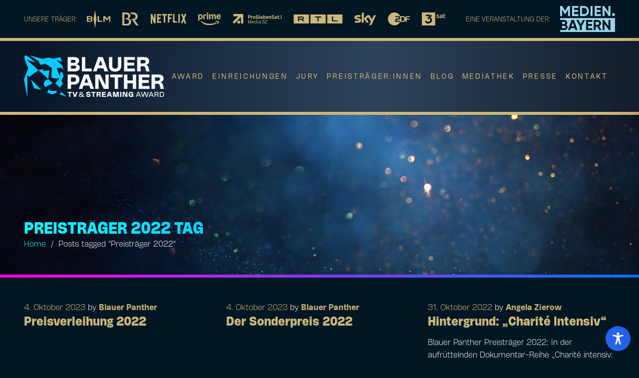

--- FILE ---
content_type: text/css; charset=utf-8
request_url: https://blauerpanther.com/cms/wp-content/cache/min/1/cms/wp-content/plugins/dropdown-desktop-accessibility/skiplink.css?ver=1769722543
body_size: 195
content:
.skip-link{position:absolute;left:-9999px;top:auto;width:1px;height:1px;overflow:hidden;z-index:10000000;background-color:#fff;color:#000;padding:.5em 1em;text-decoration:none;font-weight:400;border:2px solid transparent;transition:all 0.2s ease}.skip-link:focus{left:1rem;top:1rem;width:auto;height:auto;font-weight:700;border-color:#ccb67a;box-shadow:0 0 0 3px rgba(0,0,0,.2)}a.skip-link:focus-visible{outline-color:var(--gold)!important}.edgtf-main-menu li:focus-within>.second{margin-top:5px}

--- FILE ---
content_type: text/css; charset=utf-8
request_url: https://blauerpanther.com/cms/wp-content/cache/min/1/cms/wp-content/plugins/onetap-lineheight-fix-plus-boost/onetap-lineheight-boost.css?ver=1769722543
body_size: 15
content:
.apop-box-feature.apop-line-height.apop-lv1~.apop-box-feature.apop-bigger-text.apop-lv1 *,.apop-box-feature.apop-line-height.apop-lv1~.apop-box-feature.apop-bigger-text.apop-lv2 *,.apop-box-feature.apop-line-height.apop-lv1~.apop-box-feature.apop-bigger-text.apop-lv3 *{line-height:1.6!important}.apop-box-feature.apop-line-height.apop-lv2~.apop-box-feature.apop-bigger-text.apop-lv1 *,.apop-box-feature.apop-line-height.apop-lv2~.apop-box-feature.apop-bigger-text.apop-lv2 *,.apop-box-feature.apop-line-height.apop-lv2~.apop-box-feature.apop-bigger-text.apop-lv3 *{line-height:1.7!important}.apop-box-feature.apop-line-height.apop-lv3~.apop-box-feature.apop-bigger-text.apop-lv1 *,.apop-box-feature.apop-line-height.apop-lv3~.apop-box-feature.apop-bigger-text.apop-lv2 *,.apop-box-feature.apop-line-height.apop-lv3~.apop-box-feature.apop-bigger-text.apop-lv3 *{line-height:1.8!important}

--- FILE ---
content_type: text/css; charset=utf-8
request_url: https://blauerpanther.com/cms/wp-content/themes/cinerama/style.css?ver=6.8.3
body_size: 274
content:
/*
Theme Name: Cinerama
Theme URI: https://cinerama.qodeinteractive.com
Description: A Theme for Movie Studios and Filmmakers
Author: Edge Themes
Author URI: http://themeforest.net/user/edge-themes
Text Domain: cinerama
Tags: one-column, two-columns, three-columns, four-columns, left-sidebar, right-sidebar, custom-menu, featured-images, flexible-header, post-formats, sticky-post, threaded-comments, translation-ready
Version: 3.0
License: GNU General Public License
License URI: licence/GPL.txt

CSS changes can be made in files in the /css/ folder. This is a placeholder file required by WordPress, so do not delete it.

*/


--- FILE ---
content_type: image/svg+xml
request_url: https://blauerpanther.com/cms/wp-content/uploads/media/structure/medienbayern.svg
body_size: 832
content:
<?xml version="1.0" encoding="UTF-8"?>
<svg id="Ebene_1" data-name="Ebene 1" xmlns="http://www.w3.org/2000/svg" viewBox="0 0 170.08 80.51">
  <defs>
    <style>
      .cls-1 {
        fill: #9bd5e8;
        stroke-width: 0px;
      }
    </style>
  </defs>
  <g>
    <g>
      <path class="cls-1" d="M30.58,31.25h-6.12V10.98l-8.79,14.51h-.71L6.16,11.03v20.22H0V0h6.34l8.97,14.78L24.24,0h6.34v31.25Z"/>
      <path class="cls-1" d="M56.51,25.36v5.89h-19.33V0h19.11v5.89h-12.95v6.65h11.83v5.8h-11.83v7.01h13.17Z"/>
      <path class="cls-1" d="M89.09,15.62c0,8.79-6.43,15.62-15.04,15.62h-12.41V0h12.41c8.62,0,15.04,6.83,15.04,15.62ZM83.2,15.62c0-5.76-3.75-9.73-9.15-9.73h-6.25v19.46h6.25c5.4,0,9.15-3.97,9.15-9.73Z"/>
      <path class="cls-1" d="M100.43,0v31.25h-6.16V0h6.16Z"/>
      <path class="cls-1" d="M126.36,25.36v5.89h-19.33V0h19.11v5.89h-12.95v6.65h11.83v5.8h-11.83v7.01h13.17Z"/>
      <path class="cls-1" d="M155.73,0v31.25h-4.69l-13.39-19.11v19.11h-6.16V0h4.69l13.39,19.06V0h6.16Z"/>
    </g>
    <path class="cls-1" d="M160.92,26.67c0-2.53,2.05-4.58,4.58-4.58s4.58,2.05,4.58,4.58-2.05,4.58-4.58,4.58-4.58-2.05-4.58-4.58Z"/>
  </g>
  <g>
    <polygon class="cls-1" points="34.73 63.24 43.3 63.24 39.02 50.47 34.73 63.24"/>
    <path class="cls-1" d="M0,37.49v5.89h12.32c5.27,0,9.51,3.57,9.51,8.79,0,2.68-1.12,4.78-2.95,6.25,2.5,1.43,4.11,3.88,4.11,7.14,0,5.36-4.33,9.06-9.73,9.06H0v5.89h170.08v-43.02H0ZM47.1,74.62l-1.88-5.62h-12.45l-1.88,5.62h-6.65l10.94-31.25h7.63l10.98,31.25h-6.7ZM66.78,62.43v12.19h-6.12v-12.19l-10.67-19.06h6.96l6.78,13.03,6.79-13.03h6.96l-10.71,19.06ZM99.81,74.62h-19.33v-31.25h19.11v5.89h-12.95v6.65h11.83v5.8h-11.83v7.01h13.17v5.89ZM121.28,74.62l-6.29-10.85h-4.69v10.85h-6.16v-31.25h12.5c5.76,0,10.4,4.64,10.4,10.36,0,3.93-2.46,7.45-6.03,9.11l6.92,11.79h-6.65ZM155.78,74.62h-4.69l-13.39-19.11v19.11h-6.16v-31.25h4.69l13.39,19.06v-19.06h6.16v31.25Z"/>
    <path class="cls-1" d="M116.64,49.13h-6.34v9.24h6.34c2.32,0,4.24-2.05,4.24-4.64s-1.92-4.6-4.24-4.6Z"/>
    <path class="cls-1" d="M6.16,68.86h7.1c2.1,0,3.62-1.56,3.62-3.71s-1.52-3.66-3.62-3.66h-7.1v7.37Z"/>
    <path class="cls-1" d="M15.67,52.57c0-1.96-1.38-3.44-3.35-3.44h-6.16v6.87h6.16c1.92,0,3.35-1.47,3.35-3.44Z"/>
  </g>
</svg>

--- FILE ---
content_type: image/svg+xml
request_url: https://blauerpanther.com/cms/wp-content/uploads/media/blauer-panther/logo/BlauerPanther_BildWortmarke_quer_blau_weiss.svg
body_size: 3365
content:
<?xml version="1.0" encoding="utf-8"?>
<!-- Generator: Adobe Illustrator 26.3.1, SVG Export Plug-In . SVG Version: 6.00 Build 0)  -->
<svg version="1.1" id="a" xmlns="http://www.w3.org/2000/svg" xmlns:xlink="http://www.w3.org/1999/xlink" x="0px" y="0px"
	 viewBox="0 0 2387.4 712" style="enable-background:new 0 0 2387.4 712;" xml:space="preserve">
<style type="text/css">
	.st0{fill:#F7F7F7;}
	.st1{fill:#06CAFF;}
</style>
<g>
	<g>
		<g>
			<path class="st0" d="M944.6,408.2c0-53.1-36.8-84.9-98.3-84.9H743.3v244h58.4v-71.5h44.6c61.6,0,98.3-31.6,98.3-84.6L944.6,408.2
				L944.6,408.2z M801.7,372h44.6c24.9,0,39.8,13.5,39.8,36.2v3c0,22.8-14.5,35.8-39.8,35.8h-44.6V372L801.7,372z"/>
			<path class="st0" d="M1023.5,323.3l-90.3,244h61.4l19.1-53.7h97.9l19.1,53.7h61.5l-90.6-244L1023.5,323.3L1023.5,323.3z
				 M1062.7,377l30.5,84.9h-61L1062.7,377L1062.7,377z"/>
			<polygon class="st0" points="1387.5,504.1 1299.1,324.4 1298.5,323.3 1213.9,323.3 1213.9,567.3 1270.7,567.3 1270.7,386.5 
				1359.3,567.3 1444.2,567.3 1444.2,323.3 1387.5,323.3 			"/>
			<polygon class="st0" points="1469.7,372 1544.9,372 1544.9,567.3 1603.3,567.3 1603.3,372 1678.2,372 1678.2,323.3 1469.7,323.3 
							"/>
			<polygon class="st0" points="1853.2,424.1 1761.9,424.1 1761.9,323.3 1703.5,323.3 1703.5,567.3 1761.9,567.3 1761.9,472.8 
				1853.2,472.8 1853.2,567.3 1911.6,567.3 1911.6,323.3 1853.2,323.3 			"/>
			<polygon class="st0" points="1953.9,567.3 2138.2,567.3 2138.2,518.5 2012.3,518.5 2012.3,467.1 2126.3,467.1 2126.3,418.4 
				2012.3,418.4 2012.3,372 2138.2,372 2138.2,323.3 1953.9,323.3 			"/>
			<path class="st0" d="M2384.5,562.3c-2.2-2-3.2-4.2-5.1-12.7l-10.9-44.4c-7.1-29.2-22.1-45.7-46.9-51.2c35-6,55.5-28.2,55.5-60.7
				v-1.2c0-43.1-31.3-68.8-83.7-68.8h-120.4v244h58.4v-87h39.5c26.6,0,34,4.9,39.2,26.2l11.6,47.4c1.7,7.3,2.9,10.3,6.5,13l0.5,0.4
				h56.4v-4.4L2384.5,562.3L2384.5,562.3z M2231.3,372h47.7c24.5,0,38.5,10.3,38.5,28.4v0.9c0,19.2-15.8,30.2-43.2,30.2h-42.9
				L2231.3,372L2231.3,372z"/>
		</g>
		<g>
			<path class="st0" d="M890.2,147.7c29.8-6.6,49.3-28.7,49.3-56.9v-0.6c0-40.1-28.4-62.2-79.9-62.2H743.3v244H864
				c52.7,0,86.7-25.4,86.7-64.6v-0.6C950.7,173.8,928.8,152.6,890.2,147.7L890.2,147.7z M879.7,99.4c0,17.3-11.6,25.4-36.4,25.4
				h-41.6V76.6h41.9c32.4,0,36.1,12.3,36.1,21.5V99.4z M801.7,173.5h48.4c14.8,0,39.5,3,39.5,22.7v1.2c0,17.1-12.8,25.7-38.2,25.7
				h-49.7V173.5L801.7,173.5z"/>
			<polygon class="st0" points="1044.5,27.9 986,27.9 986,271.9 1155.1,271.9 1155.1,223.2 1044.5,223.2 			"/>
			<path class="st0" d="M1264.7,27.9l-90.3,244h61.4l19.1-53.7h97.9l19.1,53.7h61.5l-90.6-244L1264.7,27.9L1264.7,27.9z
				 M1303.9,81.6l30.5,84.9h-61L1303.9,81.6z"/>
			<path class="st0" d="M1599.7,177.2c0,29.7-17.7,47.5-47.3,47.5h-0.7c-29.6,0-46.7-17.3-46.7-47.5V27.9h-58.4v147.2
				c0,62.5,39.3,99.8,105.1,99.8h0.7c66.2,0,105.8-37.3,105.8-99.8V27.9h-58.4L1599.7,177.2L1599.7,177.2z"/>
			<polygon class="st0" points="1704.3,271.9 1888.7,271.9 1888.7,223.2 1762.8,223.2 1762.8,171.7 1876.8,171.7 1876.8,123 
				1762.8,123 1762.8,76.7 1888.7,76.7 1888.7,27.9 1704.3,27.9 			"/>
			<path class="st0" d="M2140,266.9c-2.2-2-3.2-4.2-5.1-12.7l-10.9-44.4c-7.1-29.2-22.1-45.7-46.9-51.2c35-6,55.5-28.1,55.5-60.7
				v-1.2c0-43.1-31.3-68.8-83.7-68.8h-120.4v244h58.4v-87h39.5c26.6,0,34,4.9,39.2,26.2l11.6,47.4c1.7,7.3,2.9,10.3,6.5,13l0.5,0.4
				h56.4v-4.4L2140,266.9L2140,266.9z M1986.9,76.6h47.7c24.5,0,38.5,10.4,38.5,28.4v0.9c0,19.2-15.8,30.2-43.2,30.2h-42.9
				L1986.9,76.6L1986.9,76.6z"/>
		</g>
		<g>
			<g>
				<polygon class="st0" points="743.2,636.5 769.2,636.5 769.2,704.2 790.1,704.2 790.1,636.5 816.1,636.5 816.1,619 743.2,619 
									"/>
				<polygon class="st0" points="869,680.4 848.7,619.7 848.5,619 825.7,619 853.7,704.2 884.2,704.2 912.2,619 889.5,619 				"/>
				<path class="st0" d="M1018.8,693.7c-5.3,0-9.2-1.2-13.7-4.2c5.4-7.3,8.7-17.4,9.8-30l0.2-2.2h-12.4l-0.2,2
					c-0.7,8.7-3.1,16-7.3,21.8l-18.7-17.9c17-6.7,24.6-14.2,24.6-24.3v-0.3c0-11.8-11.2-20-27.4-20S946,627,946,639.2v0.5
					c0,6,3.4,12.7,9.5,18.8l1.3,1.3c-13.4,5.4-20.2,13-20.2,22.5v0.5c0,13.9,12.3,22.2,33.2,22.2c10.6,0,19.5-2.4,26.5-7.1
					c6.3,4.9,12.1,7,19.3,7c2.6,0,6.8-0.3,10-1.2l0.7-0.2v-11l-1.2,0.3C1022.8,693.4,1020.8,693.7,1018.8,693.7L1018.8,693.7z
					 M949.9,682c0-5.6,4.9-10.6,14.6-14.8l22.3,21.7c-4.9,3-10.9,4.6-17.4,4.6h-0.1c-12,0-19.4-4.2-19.4-11.1L949.9,682L949.9,682z
					 M967.2,654.2c-5.5-5.3-8.3-10-8.3-14v-0.5c0-6,6-10.1,15.3-10.1c8.4,0,14,3.7,14,9.4c0,6.1-5.8,11.1-19.4,16.6L967.2,654.2
					L967.2,654.2z"/>
				<path class="st0" d="M1104.9,653.9l-9.7-1.1c-9.6-1.2-14.3-3.9-14.3-8.4V644c0-4.9,5.3-8,13.8-8h0.5c9.2,0,15.2,3.4,16,9.2
					l0.4,2.5h21.5l-0.5-3.5c-2.5-16.9-15.8-26.2-37.8-26.2c-22,0-35.2,9.7-35.2,25.4v0.6c0,13.8,10.2,22.8,28.6,25.2l12.6,1.7
					c10.9,1.4,12.3,4.8,12.3,8v0.4c0,5-6,8-16.2,8s-16.2-3.8-17.2-10.3l-0.4-2.5h-21.5l0.5,3.7c2.6,18.2,15.3,27.1,38.9,27.1h0.2
					c23.9,0,37.1-9.2,37.1-25.8v-0.6C1134.4,664.7,1124.2,656.1,1104.9,653.9L1104.9,653.9z"/>
				<polygon class="st0" points="1147.9,636.5 1174,636.5 1174,704.2 1194.9,704.2 1194.9,636.5 1220.9,636.5 1220.9,619 
					1147.9,619 				"/>
				<path class="st0" d="M1309.9,697.7l-3.8-15.4c-2.4-9.7-7.2-15.5-15.2-17.7c11.3-2.5,18.2-10.2,18.2-21.1v-0.4
					c0-15.1-11-24.2-29.3-24.2h-42.1v85.2h20.9v-30.2h13.4c9,0,11.5,1.7,13.3,8.8l4,16.4c0.6,2.4,1,3.6,2.4,4.7l0.3,0.2h20v-2
					l-0.3-0.3C1310.9,701.4,1310.6,700.8,1309.9,697.7L1309.9,697.7z M1258.6,636.5h16.2c8.3,0,13,3.5,13,9.5v0.3
					c0,6.5-5.4,10.2-14.7,10.2h-14.6V636.5L1258.6,636.5z"/>
				<polygon class="st0" points="1329.4,704.2 1393.9,704.2 1393.9,686.7 1350.2,686.7 1350.2,669.5 1389.7,669.5 1389.7,652 
					1350.2,652 1350.2,636.5 1393.9,636.5 1393.9,619 1329.4,619 				"/>
				<path class="st0" d="M1439.8,619l-31.5,85.2h22l6.6-18.6h33.5l6.6,18.6h22l-31.6-85.2L1439.8,619L1439.8,619z M1463.7,667.1
					h-20.3l10.1-28.2L1463.7,667.1L1463.7,667.1z"/>
				<polygon class="st0" points="1564.5,683.3 1548.2,619 1514.4,619 1514.4,704.2 1534.7,704.2 1534.7,643.2 1550.4,704.2 
					1578.8,704.2 1594.5,643.2 1594.5,704.2 1614.8,704.2 1614.8,619 1581.1,619 				"/>
				<rect x="1637.7" y="619" class="st0" width="20.9" height="85.2"/>
				<polygon class="st0" points="1741.2,680.7 1711.2,619.6 1710.9,619 1681.1,619 1681.1,704.2 1701.4,704.2 1701.4,642.6 
					1731.6,704.2 1761.5,704.2 1761.5,619 1741.2,619 				"/>
				<path class="st0" d="M1939.7,619l-33.8,85.2h13.8l9.1-22.9h38.8l9.1,22.9h13.8l-33.9-85.2L1939.7,619L1939.7,619z M1963.3,669.6
					h-30.1l15-37.7L1963.3,669.6z"/>
				<polygon class="st0" points="2088.7,688.9 2066.3,619.7 2066.1,619 2048.9,619 2026.4,689.1 2005.3,619.9 2005,619.2 
					1990.9,619.2 2017,703.7 2017.2,704.4 2035.6,704.4 2057.6,634.8 2079.3,703.7 2079.5,704.4 2097.9,704.4 2124.1,619.2 
					2109.9,619.2 				"/>
				<path class="st0" d="M2158.5,619l-33.8,85.2h13.8l9.1-22.9h38.8l9.1,22.9h13.8l-33.9-85.2L2158.5,619L2158.5,619z M2182,669.6
					h-30.1l15-37.7L2182,669.6z"/>
				<path class="st0" d="M2292.6,697.3l-3.6-15.3c-2.2-9.2-6.8-14.6-14.2-16.7c11.5-2.6,18.3-10.6,18.3-22V643
					c0-14.9-11-23.7-29.3-23.7h-38v85h13.1v-33.1h19.8c11.1,0,15.3,2.7,17.3,11.2l4,16.1c0.8,3.1,1.3,4.3,2.5,5.4l0.3,0.3h12.6v-1.8
					l-0.3-0.3C2293.9,701.3,2293.4,700.2,2292.6,697.3L2292.6,697.3z M2238.7,630.4h22.4c12,0,18.6,5,18.6,14.2v0.4
					c0,9.5-7.4,14.9-20.2,14.9h-20.7L2238.7,630.4L2238.7,630.4z"/>
				<path class="st0" d="M2345.5,619.2h-31.7v85h31.7c27,0,41.8-14.8,41.8-41.7V661C2387.4,634.1,2372.5,619.2,2345.5,619.2
					L2345.5,619.2z M2327,630.7h17.6c19.1,0,29.2,10.5,29.2,30.2v1.5c0,19.8-10.1,30.3-29.2,30.3H2327V630.7L2327,630.7z"/>
			</g>
			<path class="st0" d="M1818.5,671.7h21.8c-0.4,9.5-6.8,15.6-16.7,15.6c-13.1,0-20.2-8.9-20.2-25.2v-1c0-11.4,3.4-25,19.6-25
				c9.6,0,15.3,4.2,17.6,12.6h21.4l-0.1-0.3c-3.1-19.8-16.5-30.3-39.1-30.3c-26,0-40.9,15.7-40.9,43.1v1c0,27.4,12.9,43.2,35.6,43.2
				c11.2,0,19.2-4.1,24.3-12.4c-0.9,3.3-1.5,6.6-1.5,9.9v1.5h21.9v-48.5h-43.8L1818.5,671.7L1818.5,671.7z"/>
		</g>
	</g>
	<g>
		<polygon class="st1" points="172.3,557.7 295.2,584.4 117.5,405.4 		"/>
		<polygon class="st1" points="633.9,620.5 609.9,662.9 723.2,698.5 		"/>
		<polygon class="st1" points="430.2,569.4 391,627.3 477.8,663.8 553.4,635.2 556.4,600.8 447.5,601.8 		"/>
		<polygon class="st1" points="319.8,232.2 247,249 413.1,399.6 433.1,252.1 334.4,265 		"/>
		<path class="st1" d="M275.5,159L275.5,159l0.4,0.6l84.5-19.6l114.9,70.1l-8,157.7c0,0,23.4,23.5,76,23.5c45.5,0,68.7-7.1,68.7-7.1
			l-78.8,88.5l78.9,73l50.9-66l-23.3-52.8l36.4-81.2l-30.3-72.5L614,299.2l1.5,62.2L557.2,219l76.3-9.7l33.9,36.1l-13.6-75l-0.3-0.2
			l-0.1-0.4L550.4,74.6C593.6,91,648.5,110,648.5,110l-26.7-81.4L499,54.4l-77.7-18.2l-106.7,22L101.1,0l148.2,94.6L275.5,159
			L275.5,159z"/>
		<path class="st1" d="M413.5,401.8c0,0-45.2,13.4-64.3,42.9c-13.8,21.2-10.2,57.3-10.2,57.3l30.6,35.6l118.1-67.6L413.5,401.8
			L413.5,401.8z"/>
		<path class="st1" d="M45.2,68.8l152.4,56.4c0,0-115.6-102.8-147.3-118.7C18.6-9.3,5,4.8,6.7,36.5s45.3,135.9,54.9,154
			S74,216.7,74,216.7L0,404.4l52.2,288.4l4.7,19.3l0.4-379.6l31.4,32l158-115.2L45.2,68.8L45.2,68.8z"/>
	</g>
</g>
</svg>


--- FILE ---
content_type: image/svg+xml
request_url: https://blauerpanther.com/cms/wp-content/uploads/media/blauer-panther-allgemein/sponsoren/banderole/bmw_black_rgb_web-optimised.svg
body_size: 908
content:
<?xml version="1.0" encoding="UTF-8"?>
<!-- Generator: Adobe Illustrator 26.2.1, SVG Export Plug-In . SVG Version: 6.00 Build 0)  -->
<svg xmlns="http://www.w3.org/2000/svg" xmlns:xlink="http://www.w3.org/1999/xlink" version="1.1" id="BMW" x="0px" y="0px" viewBox="0 0 340.2 340.2" style="enable-background:new 0 0 340.2 340.2;" xml:space="preserve">
<g>
	<path d="M170.1,0C76.1,0,0,76.1,0,170.1s76.1,170.1,170.1,170.1S340.2,264,340.2,170.1S264,0,170.1,0L170.1,0z M329.1,170.1   c0,87.8-71.2,159-159,159s-159-71.2-159-159s71.2-159,159-159S329.1,82.3,329.1,170.1z"></path>
	<g>
		<path id="W_64_" d="M252.5,97.9c2.3,2.5,5.6,6.5,7.5,8.9L294.5,85c-1.7-2.3-4.5-5.7-6.5-8.1l-21.8,14.4l-1.5,1.3l1.1-1.6l9.6-19.2    l-6.8-6.8l-19.2,9.6l-1.6,1.1l1.3-1.5l14.4-21.8c-2.5-2.2-5-4.1-8.1-6.5l-21.9,34.4c2.8,2.1,6.4,5.3,8.7,7.4L262.8,77l1.3-1    l-1,1.3L252.5,97.9z"></path>
		<path id="M_64_" d="M174.4,54.3l9.4-21.1l0.6-1.9l-0.2,2l1,28.2c3.3,0.3,6.7,0.8,10.1,1.3l-1.5-41.7c-4.7-0.5-9.4-0.9-14.1-1.1    l-9.3,23l-0.3,1.7l-0.3-1.7l-9.3-23c-4.7,0.2-9.4,0.6-14.1,1.1l-1.5,41.7c3.4-0.6,6.8-1,10.1-1.3l1-28.2l-0.2-2l0.6,1.9l9.4,21.1    H174.4z"></path>
		<path id="B_x5F_22d_64_" d="M98.2,87.6c5.4-5.7,8.5-12.4,3.1-18.7c-3-3.4-7.9-4.2-12.1-2.5l-0.4,0.2l0.1-0.4    c0.6-1.6,1-6.8-3.4-10.4c-2.2-1.7-4.9-2.4-7.6-2.1c-5.1,0.5-9,4-19.7,15.9c-3.2,3.6-7.9,9.3-10.8,13c0,0,29.4,27.9,29.4,27.9    C86.6,99.7,90.6,95.6,98.2,87.6z M59.9,80.7c5.9-7.2,12.2-13.8,15.1-16.4c0.9-0.8,1.9-1.6,3.1-2c1.9-0.5,3.9,0.8,4.4,2.8    c0.5,2-0.8,3.9-2.2,5.4c-3.1,3.5-14.6,15.5-14.6,15.5S59.9,80.7,59.9,80.7z M71.4,91.7c0,0,11.2-11.8,14.8-15.6    c1.4-1.5,2.4-2.4,3.4-2.9c1.3-0.6,2.7-0.8,4,0.1c1.2,0.8,1.8,2.3,1.5,3.7c-0.4,1.7-1.7,3.3-2.9,4.5c-1.5,1.7-14.8,15.8-14.8,15.9    L71.4,91.7z"></path>
	</g>
	<path d="M170.1,69.2L170.1,69.2L170.1,69.2c-55.7,0-100.9,45.1-100.9,100.9h0l0,0c0,55.7,45.2,100.9,100.9,100.9v0   c55.7,0,100.9-45.1,100.9-100.9h0C270.9,114.4,225.8,69.2,170.1,69.2z M170.1,170.1v95.3c-52.6,0-95.3-42.8-95.3-95.3l0,0H170.1   V74.8l0,0c52.6,0,95.3,42.8,95.3,95.3H170.1z"></path>
</g>
</svg>


--- FILE ---
content_type: image/svg+xml
request_url: https://blauerpanther.com/cms/wp-content/uploads/media/blauer-panther-allgemein/sponsoren/banderole/the_spot_media_film_logo.svg
body_size: 1009
content:
<?xml version="1.0" encoding="UTF-8"?><svg id="Ebene_1" xmlns="http://www.w3.org/2000/svg" viewBox="0 0 1159 315"><g id="Ebene_11"><path d="M157.5,0C70.5,0,0,70.5,0,157.5s70.5,157.5,157.5,157.5,157.5-70.5,157.5-157.5S244.5,0,157.5,0ZM157.5,248.5c-50.5,0-91.4-40.9-91.4-91.4s40.9-91.4,91.4-91.4,91.4,40.9,91.4,91.4-40.9,91.4-91.4,91.4h0Z"/><path d="M414.8,71.2h-30.5v-25.6h88.3v25.6h-30.8v94h-27v-94Z"/><path d="M485.2,45.6h26.8v46.8h48.2v-46.8h26.8v119.7h-26.8v-47.3h-48.2v47.3h-26.8V45.6h0Z"/><path d="M611.5,45.6h75.8v25.6h-49v21.4h38.9v25.6h-38.9v21.4h49v25.6h-75.8V45.6Z"/><path d="M741.7,126.9h26.8c1.7,10.1,9.9,15.7,20.4,15.7s15.5-3.9,15.5-10.6-4.2-9.9-15.7-13l-11.6-3c-19-5.1-32.2-17.2-32.4-35.9-.2-22.6,16.3-36.4,41.1-36.4s42.5,19,43.1,37.4h-26.6c-2.7-9.4-10.1-12.6-16.5-12.6s-14,3.4-14.2,9.8c-.2,6.6,5.2,10.4,14.5,12.8l13.7,3.5c19.5,5.1,31.7,17.9,31.7,36.6s-16.8,36.2-42.6,36.2-46.2-20.4-47.2-40.4h0v-.1Z"/><path d="M890.8,127.4h-13.8v37.9h-26.8V45.6h40.6c24.1,0,42.1,17.9,42.1,41s-18,40.8-42.1,40.8h0ZM890.4,70.9h-13.5v31.3h13.5c9.6,0,16.5-6.9,16.5-15.7s-6.9-15.7-16.5-15.7v.1Z"/><path d="M942.3,105.5c0-34,27.6-61.8,61.8-61.8s61.8,27.8,61.8,61.8-27.8,61.8-61.8,61.8-61.8-27.8-61.8-61.8h0ZM1038.8,105.5c0-19.4-15.3-35.9-34.7-35.9s-34.9,16.5-34.9,35.9,15.3,35.9,34.9,35.9,34.7-16.5,34.7-35.9Z"/><path d="M1101.2,71.2h-30.5v-25.6h88.3v25.6h-30.8v94h-27v-94h0Z"/><path d="M414,229.9v58.9h-13.5v-82h12.4l28.6,38.8,28.7-38.8h12.4v82h-13.6v-58.8l-27.4,37.2-27.6-37.3h0Z"/><path d="M501.3,206.9h49.3v12.9h-35.8v21h28.9v12.9h-28.9v22.2h35.8v12.9h-49.3v-82,.1Z"/><path d="M564.9,206.9h25.2c24.4,0,42.9,17.8,42.9,41s-18.6,41-42.9,41h-25.2v-82ZM590.1,276.2c17.5,0,29.2-12.4,29.2-28.4s-11.7-28.4-29.2-28.4h-11.7v56.8h11.7Z"/><path d="M646.8,206.9h13.5v82h-13.5v-82Z"/><path d="M704.9,206.9h11.8l35.8,82h-14.1l-9.3-21.5h-36.7l-9.2,21.5h-14l35.8-82h-.1ZM723.8,255.4l-13.2-30.4-13.2,30.4h26.4Z"/><path d="M841.6,277.2c-8.3,8.8-15.6,12.8-25.6,12.8-16.4,0-26.1-10.5-26.1-23.9s7.7-18.1,16.4-23.2c-4.7-4.7-9.5-10.4-9.5-17.9,0-11,9.5-19.5,21.9-19.5s21.5,9.2,21.5,19.6-6.9,15.7-15,20l15.6,15.2,8.8-11h15l-15.5,18.9,21.2,20.5h-16.7l-12-11.7h0v.2ZM816.1,278.7c6.1,0,11.3-3,17.3-9.5l-18.9-18.2c-8.2,4.5-12,9.2-12,15.3s6.9,12.4,13.6,12.4h0ZM817.3,237.6l.3-.2c6-3.1,9.9-5.9,9.9-11.5s-3.7-9.5-9.1-9.5-9.5,3.4-9.5,8.8,3.6,8,8.3,12.5h0l.1-.1Z"/><path d="M909.2,206.9h48.7v12.9h-35.2v21.1h27.7v12.8h-27.7v35.1h-13.5v-82h0v.1Z"/><path d="M968.1,206.9h13.5v82h-13.5v-82Z"/><path d="M1000.1,206.9h13.5v69h37.5v12.9h-51v-82h0v.1Z"/><path d="M1074.4,229.9v58.9h-13.5v-82h12.3l28.6,38.8,28.7-38.8h12.3v82h-13.6v-58.8l-27.4,37.2-27.6-37.3h.2Z"/></g></svg>

--- FILE ---
content_type: application/javascript; charset=utf-8
request_url: https://blauerpanther.com/cms/wp-content/plugins/dropdown-mobile-accessibility/dropdown-mobile-accessibility.js?ver=6.8.3
body_size: 1006
content:

// dropdown-mobile-accessibility.js – Hierarchisches Submenü-Verhalten

document.addEventListener("DOMContentLoaded", function () {
    const menuToggle = document.querySelector(".edgtf-mobile-menu-opener a");
    const mobileMenu = document.querySelector(".edgtf-mobile-nav");
    const arrows = document.querySelectorAll(".edgtf-mobile-nav .mobile_arrow");
    let activeMenus = new Set();

    function closeSubmenusNotInPath(focusedItem) {
        const path = [];
        let el = focusedItem.closest("li");
        while (el && el.closest("ul")) {
            path.push(el);
            el = el.closest("ul").closest("li");
        }
        document.querySelectorAll(".edgtf-mobile-nav ul.sub_menu").forEach((submenu) => {
            const parent = submenu.closest("li");
            if (!path.includes(parent)) {
                submenu.style.display = "none";
                parent?.classList.remove("skiplink-submenu-open");
            }
        });
        console.debug("[MOBILE NAV DEBUG] Closed submenus not in focus path.");
    }

    function openSubmenu(arrow) {
        const parentItem = arrow.closest("li");
        const submenu = parentItem.querySelector("ul.sub_menu");
        if (submenu) {
            submenu.style.display = "block";
            parentItem.classList.add("skiplink-submenu-open");
            console.debug("[MOBILE NAV DEBUG] Opened submenu for:", parentItem);
        }
    }

    function toggleSubmenu(arrow) {
        const parentItem = arrow.closest("li");
        const submenu = parentItem.querySelector("ul.sub_menu");
        if (submenu) {
            const isOpen = submenu.style.display === "block";
            submenu.style.display = isOpen ? "none" : "block";
            parentItem.classList.toggle("skiplink-submenu-open", !isOpen);
            console.debug(`[MOBILE NAV DEBUG] Toggled submenu: now ${isOpen ? "closed" : "open"}`);
        }
    }

    function handleFocus(event) {
        const target = event.target;
        const liItem = target.closest("li.menu-item");
        if (!liItem) return;
        closeSubmenusNotInPath(target);
    }

    if (menuToggle && mobileMenu) {
        menuToggle.addEventListener("keydown", function (e) {
            if (e.key === "Enter") {
                e.preventDefault();
                e.stopPropagation();
                const isVisible = mobileMenu.style.display === "block";
                mobileMenu.style.display = isVisible ? "none" : "block";
                console.debug(`[MOBILE NAV DEBUG] ${isVisible ? "Closed" : "Opened"} mobile menu`);
                if (!isVisible) {
                    document.querySelectorAll(".edgtf-mobile-nav ul.sub_menu").forEach((sm) => sm.style.display = "none");
                }
            }
        });
    }

    arrows.forEach((arrow, index) => {
        arrow.setAttribute("tabindex", "0");
        arrow.addEventListener("keydown", function (e) {
            if (e.key === "Enter") {
                e.preventDefault();
                toggleSubmenu(arrow);
            }
        });
    });

    document.querySelectorAll(".edgtf-mobile-nav a").forEach(link => {
        link.addEventListener("focus", handleFocus);
    });

    document.addEventListener("keydown", function (e) {
        if (e.key === "Escape" && mobileMenu.style.display === "block") {
            mobileMenu.style.display = "none";
            document.querySelectorAll(".edgtf-mobile-nav ul.sub_menu").forEach(sm => sm.style.display = "none");
            console.debug("[MOBILE NAV DEBUG] ESC pressed: closed all");
        }
    });

    document.querySelectorAll(".edgtf-mobile-nav ul.sub_menu").forEach((submenu) => {
        submenu.style.display = "none";
    });

    
    // Schließe das mobile Menü automatisch, wenn der Fokus das Menü verlässt
    document.addEventListener("focusin", function (e) {
        const mobileMenu = document.querySelector(".edgtf-mobile-nav");
        const isInsideMenu = mobileMenu && mobileMenu.contains(e.target);
        if (!isInsideMenu && mobileMenu.style.display === "block") {
            mobileMenu.style.display = "none";
            document.querySelectorAll(".edgtf-mobile-nav ul.sub_menu").forEach(sm => sm.style.display = "none");
            console.debug("[MOBILE NAV DEBUG] Fokus außerhalb – Menü geschlossen.");
        }
    });

    console.debug("[MOBILE NAV DEBUG] Mobile menu accessibility initialized.");
});


--- FILE ---
content_type: image/svg+xml
request_url: https://blauerpanther.com/cms/wp-content/themes/blauerpanther/img/traeger/rtl.svg
body_size: 467
content:
<?xml version="1.0" encoding="utf-8"?>
<!-- Generator: Adobe Illustrator 26.3.1, SVG Export Plug-In . SVG Version: 6.00 Build 0)  -->
<svg version="1.1" id="Ebene_1" focusable="false" xmlns="http://www.w3.org/2000/svg" xmlns:xlink="http://www.w3.org/1999/xlink"
	 x="0px" y="0px" viewBox="0 0 1924.3 337.9" style="enable-background:new 0 0 1924.3 337.9;" xml:space="preserve">
<style type="text/css">
	.st0{fill:#CCB67A;}
</style>
<g>
	<path class="st0" d="M1924.3,0v337.9h-601.4V0H1924.3z M1552.1,77.7h-41.8v182.5h227.6v-36h-185.9V77.7z"/>
	<path class="st0" d="M1262.9,0v337.9H661.5V0H1262.9z M1088.5,77.7H835.3v35.9H941v146.5h41.7V113.7h105.7L1088.5,77.7L1088.5,77.7
		z"/>
	<path class="st0" d="M601.4,0v337.9H0V0H601.4z M332.1,77.7H171.8v182.5h41.7v-63.9h83.8l73.9,63.9h60.3L352.9,194
		c34.7-5,55.1-26.1,55.1-57.6C408,99.6,380.9,77.7,332.1,77.7L332.1,77.7z M326.6,111.9c25.8,0,38.4,8.1,38.4,25
		c0,16.9-12.5,25.3-38.4,25.3h-113v-50.3H326.6z"/>
</g>
</svg>


--- FILE ---
content_type: image/svg+xml
request_url: https://blauerpanther.com/cms/wp-content/uploads/media/blauer-panther/logo/BlauerPanther_Bildmarke_blau.svg
body_size: 722
content:
<?xml version="1.0" encoding="utf-8"?>
<!-- Generator: Adobe Illustrator 26.3.1, SVG Export Plug-In . SVG Version: 6.00 Build 0)  -->
<svg version="1.1" id="a" xmlns="http://www.w3.org/2000/svg" xmlns:xlink="http://www.w3.org/1999/xlink" x="0px" y="0px"
	 viewBox="0 0 723.2 712" style="enable-background:new 0 0 723.2 712;" xml:space="preserve">
<style type="text/css">
	.st0{fill:#06CAFF;}
</style>
<g>
	<polygon class="st0" points="172.3,557.7 295.2,584.4 117.5,405.4 	"/>
	<polygon class="st0" points="633.9,620.5 609.9,662.9 723.2,698.5 	"/>
	<polygon class="st0" points="430.2,569.4 391,627.3 477.8,663.8 553.4,635.2 556.4,600.8 447.5,601.8 	"/>
	<polygon class="st0" points="319.8,232.2 247,249 413.1,399.6 433.1,252.1 334.4,265 	"/>
	<path class="st0" d="M275.5,159L275.5,159l0.4,0.6l84.5-19.6l114.9,70.1l-8,157.7c0,0,23.4,23.5,76,23.5c45.5,0,68.7-7.1,68.7-7.1
		l-78.8,88.5l78.9,73l50.9-66l-23.3-52.8l36.5-81.2l-30.3-72.5L614,299.2l1.5,62.2L557.2,219l76.3-9.7l33.9,36.1l-13.6-75l-0.3-0.2
		l-0.1-0.4L550.4,74.6C593.6,91,648.5,110,648.5,110l-26.7-81.4L499,54.4l-77.7-18.2l-106.7,22L101.1,0l148.2,94.6L275.5,159
		L275.5,159z"/>
	<path class="st0" d="M413.5,401.8c0,0-45.2,13.4-64.3,42.9c-13.8,21.2-10.2,57.3-10.2,57.3l30.5,35.6l118.1-67.6L413.5,401.8
		L413.5,401.8z"/>
	<path class="st0" d="M45.2,68.8l152.4,56.4c0,0-115.6-102.8-147.3-118.7C18.6-9.3,5,4.8,6.7,36.5c1.7,31.7,45.3,135.9,54.9,154
		c9.6,18.1,12.4,26.2,12.4,26.2L0,404.4l52.2,288.4l4.7,19.3l0.4-379.6l31.4,32l158-115.2L45.2,68.8L45.2,68.8z"/>
</g>
</svg>


--- FILE ---
content_type: image/svg+xml
request_url: https://blauerpanther.com/cms/wp-content/uploads/media/blauer-panther-allgemein/sponsoren/banderole/rgb_72dpi_menschen-begeistern-schwarz.svg
body_size: 9240
content:
<?xml version="1.0" encoding="UTF-8" standalone="no"?>
<svg xmlns="http://www.w3.org/2000/svg" version="1.0" width="1912.000000pt" height="580.000000pt" viewBox="0 0 1912.000000 580.000000" preserveAspectRatio="xMidYMid meet">
  <g transform="translate(0.000000,580.000000) scale(0.100000,-0.100000)" fill="#000000" stroke="none">
    <path d="M1409 5787 c-100 -28 -191 -105 -232 -196 -31 -71 -35 -190 -7 -263 28 -76 104 -159 178 -195 l57 -28 780 -5 c768 -6 781 -6 860 -28 263 -73 479 -250 599 -488 107 -214 125 -477 48 -707 -107 -319 -397 -565 -726 -617 -45 -7 -282 -11 -670 -10 -342 0 -626 -4 -660 -10 -159 -26 -278 -152 -292 -311 -14 -146 70 -290 205 -353 45 -20 63 -21 596 -26 548 -5 550 -5 600 -28 109 -50 170 -146 169 -267 -1 -87 -27 -146 -93 -208 -86 -80 -68 -78 -743 -75 -575 4 -595 4 -671 26 -312 87 -552 309 -652 601 -35 105 -46 178 -46 310 0 183 56 363 161 516 81 118 217 233 355 302 52 26 89 40 215 79 14 4 345 10 735 13 l710 6 62 29 c108 49 183 148 202 262 26 166 -67 324 -226 384 -56 21 -62 21 -787 17 l-731 -3 -114 -28 c-221 -54 -398 -130 -566 -243 -349 -235 -584 -580 -681 -998 -25 -107 -28 -142 -30 -320 -2 -161 1 -221 17 -309 84 -475 388 -901 814 -1140 178 -99 413 -174 617 -195 46 -5 344 -9 663 -10 472 -1 596 1 665 14 392 68 696 348 797 735 21 77 26 120 26 225 0 72 -5 156 -12 188 -7 32 -11 61 -8 64 3 2 33 -7 66 -20 339 -137 558 -438 587 -807 11 -154 -39 -355 -127 -503 -50 -83 -162 -204 -244 -262 -81 -57 -182 -107 -285 -139 -195 -62 -148 -60 -1205 -66 -799 -4 -976 -8 -1005 -19 -123 -50 -209 -153 -229 -277 -24 -153 57 -306 199 -373 l55 -26 975 0 975 0 130 23 c335 61 625 182 863 362 100 75 273 255 336 349 152 229 231 458 257 752 10 112 8 183 -7 334 -8 80 -60 285 -93 368 -100 250 -257 476 -446 641 -87 75 -255 190 -322 220 -24 10 -43 23 -43 27 0 5 29 44 64 88 136 168 243 388 301 619 50 197 57 498 16 691 -67 317 -204 585 -415 808 -236 250 -529 411 -882 484 -107 23 -122 23 -884 26 -600 2 -785 -1 -821 -10z"></path>
    <path d="M14850 5140 c-120 -19 -203 -63 -278 -145 -68 -75 -95 -146 -96 -251 0 -72 4 -90 32 -147 57 -116 161 -184 412 -272 240 -83 334 -140 378 -228 29 -58 33 -144 9 -180 -58 -88 -233 -137 -368 -103 -101 26 -273 130 -354 215 l-29 31 -63 -62 c-35 -34 -63 -68 -63 -74 0 -24 129 -131 206 -171 101 -52 185 -78 308 -93 169 -22 321 4 443 76 73 41 175 151 212 225 82 167 72 378 -24 523 -79 119 -194 187 -472 280 -108 36 -181 66 -197 81 -52 48 -20 116 62 133 107 23 236 -18 333 -106 l50 -45 65 64 c35 35 64 69 64 75 0 19 -79 82 -138 110 -120 57 -351 87 -492 64z"></path>
    <path d="M6575 5129 c-257 -36 -463 -171 -554 -362 -45 -94 -62 -179 -66 -312 -8 -283 48 -469 182 -601 118 -117 291 -179 528 -191 212 -10 374 24 443 93 l32 32 0 340 c-1 186 -4 349 -7 361 -5 21 -7 21 -212 19 l-206 -3 -2 -318 c-2 -175 -5 -322 -8 -326 -2 -5 -25 -14 -49 -21 -41 -11 -49 -10 -100 13 -119 55 -158 184 -158 527 0 256 37 395 129 487 100 100 284 122 426 51 22 -11 40 -18 41 -16 1 2 26 28 54 59 l52 56 -37 25 c-107 70 -330 110 -488 87z"></path>
    <path d="M7852 5048 c-23 -49 -155 -331 -232 -493 -29 -60 -67 -141 -85 -180 -18 -38 -53 -113 -78 -165 -179 -378 -246 -521 -252 -539 -6 -20 -3 -21 79 -21 l86 0 45 90 c25 50 51 90 58 90 119 4 573 -2 578 -7 4 -5 23 -44 41 -88 l34 -80 237 -3 237 -2 -14 32 c-7 18 -80 186 -161 373 -81 187 -215 496 -297 688 l-151 347 -53 0 c-53 0 -53 0 -72 -42z m32 -829 c47 -102 86 -189 86 -193 0 -3 -88 -6 -195 -6 -107 0 -195 2 -195 5 0 3 45 96 101 207 69 139 104 197 109 187 4 -8 47 -98 94 -200z"></path>
    <path d="M8710 4370 l0 -720 210 0 210 0 0 338 0 337 247 -2 c137 -2 251 -3 256 -3 4 0 7 -151 7 -335 l0 -335 205 0 205 0 0 720 0 720 -205 0 -205 0 0 -290 0 -290 -255 0 -255 0 0 290 0 290 -210 0 -210 0 0 -720z"></path>
    <path d="M10320 4370 l0 -720 194 0 c177 0 195 2 200 18 3 9 5 75 4 145 -2 135 3 150 43 142 10 -2 118 -72 241 -155 l223 -151 169 3 168 3 -213 144 c-302 204 -295 199 -273 207 118 39 248 153 302 265 106 219 84 521 -51 674 -46 53 -132 104 -215 126 -59 17 -107 19 -429 19 l-363 0 0 -720z m529 536 c112 -57 170 -164 178 -331 10 -202 -54 -348 -180 -410 -29 -14 -69 -26 -90 -28 l-38 -2 0 395 c1 217 1 399 1 404 0 14 78 -3 129 -28z"></path>
    <path d="M11726 5083 c-8 -8 -8 -1397 1 -1418 4 -13 76 -15 494 -15 l489 0 0 95 0 95 -276 2 -276 3 1 235 0 235 240 3 241 2 0 95 0 95 -240 0 -240 0 -1 170 c-1 94 -2 182 -3 198 l-1 27 278 3 277 2 0 90 0 90 -488 0 c-269 0 -492 -3 -496 -7z"></path>
    <path d="M12980 4370 l0 -720 90 0 90 0 2 385 3 385 433 -385 433 -385 90 0 89 0 0 720 0 720 -90 0 -90 0 -2 -389 -3 -389 -437 389 -438 389 -85 0 -85 0 0 -720z"></path>
    <path d="M16440 4760 l0 -260 -260 0 -260 0 0 -90 0 -90 260 0 260 0 0 -258 0 -259 90 -1 90 -1 0 260 0 259 260 0 260 0 0 90 0 90 -260 0 -260 0 0 260 0 260 -90 0 -90 0 0 -260z"></path>
    <path d="M5974 3363 c2 -32 4 -360 4 -730 l2 -672 313 -1 c340 0 441 8 531 42 117 45 204 158 225 293 19 124 -1 281 -49 375 -28 56 -112 128 -164 142 l-45 12 59 53 c174 158 169 407 -10 498 -77 39 -143 45 -516 45 l-352 0 2 -57z m471 -117 c90 -28 134 -99 120 -195 -4 -25 -15 -60 -26 -77 -21 -35 -81 -64 -129 -64 l-30 0 0 175 c0 96 4 175 8 175 5 0 30 -6 57 -14z m62 -562 c63 -30 96 -75 118 -161 20 -75 19 -109 -3 -180 -37 -117 -103 -183 -199 -199 l-43 -7 0 293 0 293 37 -6 c20 -4 61 -18 90 -33z"></path>
    <path d="M7727 3358 c-13 -29 -102 -217 -197 -418 -95 -201 -187 -396 -205 -435 -18 -38 -81 -171 -139 -293 -58 -123 -106 -228 -106 -233 0 -5 38 -9 85 -9 l85 0 45 90 45 90 294 0 294 0 38 -90 38 -90 233 0 c128 0 233 2 233 6 0 5 -166 392 -459 1069 l-156 360 -52 3 -51 3 -25 -53z m32 -819 c51 -111 90 -203 88 -205 -2 -3 -92 -3 -199 -2 l-195 3 100 203 c54 111 103 202 107 202 4 0 49 -90 99 -201z"></path>
    <path d="M8297 3403 c-9 -8 -9 -146 -1 -168 6 -14 30 -16 208 -14 l201 2 3 -627 2 -626 210 0 210 0 2 626 3 626 245 -1 245 0 3 -626 2 -625 210 0 210 0 0 629 c0 594 1 629 18 626 9 -2 124 -4 255 -4 l237 -1 0 -625 0 -625 495 0 495 0 0 90 0 90 -280 0 -280 0 0 265 c0 205 3 265 13 265 6 1 116 2 242 3 l230 2 3 60 c2 33 0 75 -3 93 l-6 32 -239 0 -240 0 0 175 c0 96 3 175 8 175 4 0 129 1 277 3 l270 2 3 93 3 92 -1624 0 c-893 0 -1627 -3 -1630 -7z"></path>
    <path d="M11727 3404 c-4 -4 -7 -329 -7 -721 l1 -713 203 0 204 0 -2 150 -1 150 30 0 c22 0 88 -40 250 -150 l219 -150 168 0 c92 0 168 2 168 4 0 3 -55 42 -122 87 -68 45 -179 120 -247 167 l-123 85 57 23 c220 90 353 337 331 618 -10 138 -45 223 -124 308 -53 56 -102 88 -188 120 -56 21 -77 22 -434 26 -206 2 -379 0 -383 -4z m518 -178 c70 -32 107 -66 142 -133 37 -70 53 -141 53 -231 -1 -223 -107 -387 -265 -409 -40 -5 -45 -3 -45 13 -1 11 -1 192 0 403 0 211 0 385 0 388 0 9 65 -9 115 -31z"></path>
    <path d="M12980 2690 l0 -720 90 0 90 0 2 323 3 322 200 -322 c175 -283 203 -322 225 -323 26 0 32 11 519 855 41 72 85 148 98 170 l23 40 0 -537 0 -538 210 0 210 0 -2 723 -3 722 -203 3 -203 2 -35 -57 c-19 -32 -61 -103 -93 -158 -31 -55 -131 -227 -221 -382 -89 -156 -166 -283 -170 -283 -4 0 -107 161 -230 358 -123 196 -248 394 -277 440 l-53 82 -90 0 -90 0 0 -720z"></path>
    <path d="M15463 3303 c-28 -59 -113 -238 -188 -398 -76 -159 -154 -326 -175 -370 -51 -108 -218 -460 -241 -509 -10 -22 -19 -43 -19 -48 0 -4 38 -8 85 -8 l85 0 45 90 45 90 294 0 294 0 38 -90 38 -90 233 0 c128 0 233 4 233 9 0 4 -24 64 -54 132 -30 68 -163 376 -296 684 -133 308 -247 571 -254 585 -9 21 -19 25 -62 28 l-51 3 -50 -108z m67 -782 c44 -95 80 -177 80 -182 0 -5 -88 -9 -195 -9 -125 0 -195 4 -195 10 0 6 46 101 101 213 l102 202 13 -30 c8 -16 50 -108 94 -204z"></path>
    <path d="M16410 2688 l0 -723 58 -3 c31 -1 72 0 89 3 l33 6 2 380 3 381 428 -381 428 -381 84 0 85 0 0 720 0 720 -90 0 -90 0 -2 -385 -3 -384 -432 384 -432 385 -80 0 -81 0 0 -722z"></path>
    <path d="M17890 2686 l0 -725 90 1 90 1 0 384 c0 211 2 383 5 383 3 0 198 -171 433 -380 l427 -380 87 0 88 0 -3 718 -2 717 -90 0 -90 0 -2 -375 c-1 -206 -5 -376 -8 -378 -3 -2 -198 168 -433 377 l-427 381 -82 0 -83 0 0 -724z"></path>
    <path d="M5992 1428 c-18 -18 -15 -56 6 -66 9 -6 27 -6 40 -1 38 14 24 79 -18 79 -9 0 -21 -5 -28 -12z"></path>
    <path d="M6430 1425 c-16 -19 -9 -45 16 -62 19 -12 24 -11 45 6 21 16 22 22 11 45 -13 29 -52 36 -72 11z"></path>
    <path d="M6710 1425 c-15 -18 -6 -61 16 -69 26 -10 54 12 54 43 0 40 -45 56 -70 26z"></path>
    <path d="M6822 1428 c-20 -20 -15 -58 11 -67 35 -14 59 5 55 42 -2 26 -8 33 -28 35 -14 2 -31 -3 -38 -10z"></path>
    <path d="M6930 1425 c-7 -8 -10 -25 -6 -40 5 -20 13 -25 36 -25 36 0 56 30 40 60 -13 24 -52 26 -70 5z"></path>
    <path d="M7040 1425 c-16 -19 -9 -45 16 -62 19 -12 24 -11 45 6 21 16 22 22 11 45 -13 29 -52 36 -72 11z"></path>
    <path d="M7148 1415 c-14 -30 3 -55 37 -55 12 0 28 7 35 15 20 24 -3 65 -35 65 -17 0 -29 -8 -37 -25z"></path>
    <path d="M7430 1426 c-6 -8 -10 -25 -8 -38 2 -18 10 -24 36 -26 26 -3 34 1 41 20 5 13 5 30 -1 41 -11 21 -51 22 -68 3z"></path>
    <path d="M7870 1421 c-21 -41 21 -81 58 -55 38 26 22 74 -25 74 -12 0 -27 -9 -33 -19z"></path>
    <path d="M8262 1428 c-27 -27 -6 -68 34 -68 33 0 49 25 36 55 -13 27 -49 34 -70 13z"></path>
    <path d="M8370 1419 c-14 -25 -8 -44 19 -58 15 -8 24 -7 42 8 21 16 22 22 11 45 -15 33 -56 36 -72 5z"></path>
    <path d="M8478 1414 c-11 -23 -10 -29 11 -45 21 -17 26 -18 45 -6 41 27 27 77 -20 77 -17 0 -28 -9 -36 -26z"></path>
    <path d="M8592 1423 c-6 -11 -6 -27 -1 -41 7 -18 15 -23 35 -20 35 4 53 31 38 56 -16 24 -60 28 -72 5z"></path>
    <path d="M8980 1419 c-14 -25 -8 -44 19 -58 15 -8 24 -7 42 8 21 16 22 22 11 45 -15 33 -56 36 -72 5z"></path>
    <path d="M9090 1419 c-14 -25 -8 -44 19 -58 15 -8 24 -7 42 8 21 16 22 22 11 45 -15 33 -56 36 -72 5z"></path>
    <path d="M9200 1421 c-16 -31 4 -63 37 -59 34 4 52 32 37 56 -16 26 -60 28 -74 3z"></path>
    <path d="M9590 1419 c-14 -25 -8 -44 19 -58 15 -8 24 -7 42 8 21 16 22 22 11 45 -15 33 -56 36 -72 5z"></path>
    <path d="M10033 1423 c-3 -10 -8 -21 -10 -25 -8 -15 36 -47 56 -41 26 7 38 48 21 68 -17 21 -59 19 -67 -2z"></path>
    <path d="M10308 1415 c-14 -30 3 -55 37 -55 12 0 28 7 35 15 20 24 -3 65 -35 65 -17 0 -29 -8 -37 -25z"></path>
    <path d="M10420 1421 c-21 -41 21 -81 58 -55 38 26 22 74 -25 74 -12 0 -27 -9 -33 -19z"></path>
    <path d="M10532 1423 c-6 -11 -6 -27 -1 -41 7 -18 15 -23 35 -20 35 4 53 31 38 56 -16 24 -60 28 -72 5z"></path>
    <path d="M10647 1433 c-13 -13 -7 -62 9 -71 40 -22 83 28 54 63 -13 15 -51 20 -63 8z"></path>
    <path d="M10762 1431 c-8 -5 -12 -21 -10 -37 3 -26 7 -29 38 -29 29 0 36 4 38 23 6 41 -31 65 -66 43z"></path>
    <path d="M11030 1421 c-21 -41 21 -81 58 -55 38 26 22 74 -25 74 -12 0 -27 -9 -33 -19z"></path>
    <path d="M11482 1428 c-18 -18 -15 -56 6 -66 9 -6 27 -6 40 -1 38 14 24 79 -18 79 -9 0 -21 -5 -28 -12z"></path>
    <path d="M12112 1428 c-7 -7 -12 -22 -12 -35 0 -28 36 -46 63 -31 33 17 15 78 -23 78 -9 0 -21 -5 -28 -12z"></path>
    <path d="M12220 1426 c-6 -8 -10 -25 -8 -38 4 -30 56 -38 75 -12 17 23 16 29 -3 48 -19 20 -48 20 -64 2z"></path>
    <path d="M12330 1425 c-7 -9 -10 -25 -6 -40 6 -22 12 -26 38 -23 21 2 33 10 39 25 15 41 -43 72 -71 38z"></path>
    <path d="M12440 1425 c-16 -19 -9 -45 16 -62 19 -12 24 -11 45 6 21 16 22 22 11 45 -13 29 -52 36 -72 11z"></path>
    <path d="M12831 1426 c-34 -41 21 -94 59 -56 15 15 17 25 11 42 -10 27 -52 36 -70 14z"></path>
    <path d="M12941 1426 c-8 -10 -11 -26 -7 -41 6 -22 11 -26 39 -23 29 3 32 6 32 38 0 30 -4 35 -26 38 -14 2 -31 -4 -38 -12z"></path>
    <path d="M13050 1425 c-16 -19 -9 -45 16 -62 19 -12 24 -11 45 6 21 16 22 22 11 45 -13 29 -52 36 -72 11z"></path>
    <path d="M13160 1419 c-14 -25 -8 -44 19 -58 15 -8 24 -7 42 8 21 16 22 22 11 45 -15 33 -56 36 -72 5z"></path>
    <path d="M13268 1414 c-11 -23 -10 -29 11 -45 21 -17 26 -18 45 -6 41 27 27 77 -20 77 -17 0 -28 -9 -36 -26z"></path>
    <path d="M13660 1425 c-16 -19 -9 -45 16 -62 19 -12 24 -11 45 6 21 16 22 22 11 45 -13 29 -52 36 -72 11z"></path>
    <path d="M13770 1419 c-14 -25 -8 -44 19 -58 15 -8 24 -7 42 8 21 16 22 22 11 45 -15 33 -56 36 -72 5z"></path>
    <path d="M13878 1414 c-11 -23 -10 -29 11 -45 21 -17 26 -18 45 -6 41 27 27 77 -20 77 -17 0 -28 -9 -36 -26z"></path>
    <path d="M14270 1425 c-7 -8 -10 -25 -6 -40 5 -20 13 -25 36 -25 36 0 56 30 40 60 -13 24 -52 26 -70 5z"></path>
    <path d="M14380 1425 c-16 -19 -9 -45 16 -62 19 -12 24 -11 45 6 21 16 22 22 11 45 -13 29 -52 36 -72 11z"></path>
    <path d="M14490 1419 c-14 -25 -8 -44 19 -58 15 -8 24 -7 42 8 21 16 22 22 11 45 -15 33 -56 36 -72 5z"></path>
    <path d="M14600 1421 c-16 -31 4 -63 37 -59 34 4 52 32 37 56 -16 26 -60 28 -74 3z"></path>
    <path d="M14710 1421 c-21 -41 21 -81 58 -55 38 26 22 74 -25 74 -12 0 -27 -9 -33 -19z"></path>
    <path d="M14992 1428 c-27 -27 -6 -68 34 -68 33 0 49 25 36 55 -13 27 -49 34 -70 13z"></path>
    <path d="M15100 1419 c-14 -25 -8 -44 19 -58 15 -8 24 -7 42 8 21 16 22 22 11 45 -15 33 -56 36 -72 5z"></path>
    <path d="M15208 1414 c-11 -23 -10 -29 11 -45 21 -17 26 -18 45 -6 41 27 27 77 -20 77 -17 0 -28 -9 -36 -26z"></path>
    <path d="M15322 1423 c-18 -34 13 -75 49 -66 24 7 36 48 19 68 -17 20 -57 19 -68 -2z"></path>
    <path d="M15431 1418 c-15 -42 15 -73 57 -57 24 9 30 47 10 67 -20 20 -58 14 -67 -10z"></path>
    <path d="M15818 1414 c-11 -23 -10 -29 11 -45 21 -17 26 -18 45 -6 41 27 27 77 -20 77 -17 0 -28 -9 -36 -26z"></path>
    <path d="M15937 1433 c-15 -14 -7 -63 11 -72 39 -21 81 36 50 67 -13 13 -50 16 -61 5z"></path>
    <path d="M16047 1433 c-4 -3 -7 -19 -7 -34 0 -34 25 -50 58 -38 24 9 30 47 10 67 -13 13 -50 16 -61 5z"></path>
    <path d="M16151 1418 c-15 -42 15 -73 57 -57 24 9 30 47 10 67 -20 20 -58 14 -67 -10z"></path>
    <path d="M16428 1415 c-14 -30 3 -55 37 -55 12 0 28 7 35 15 20 24 -3 65 -35 65 -17 0 -29 -8 -37 -25z"></path>
    <path d="M16541 1418 c-10 -28 -4 -45 19 -58 21 -11 60 13 60 39 0 43 -64 58 -79 19z"></path>
    <path d="M16652 1423 c-16 -31 3 -63 37 -63 24 0 32 5 37 25 4 15 1 32 -6 40 -17 20 -57 19 -68 -2z"></path>
    <path d="M16774 1432 c-39 -26 -6 -89 38 -73 26 9 35 45 18 67 -13 15 -38 18 -56 6z"></path>
    <path d="M16883 1433 c-20 -7 -16 -61 5 -71 26 -15 62 3 62 31 0 38 -29 56 -67 40z"></path>
    <path d="M17150 1421 c-21 -41 21 -81 58 -55 38 26 22 74 -25 74 -12 0 -27 -9 -33 -19z"></path>
    <path d="M17273 1433 c-19 -7 -16 -60 3 -71 25 -14 53 -3 60 24 10 40 -22 64 -63 47z"></path>
    <path d="M17377 1433 c-4 -3 -7 -19 -7 -34 0 -34 25 -50 58 -38 24 9 30 47 10 67 -13 13 -50 16 -61 5z"></path>
    <path d="M17492 1428 c-34 -34 6 -90 48 -68 35 19 20 80 -20 80 -9 0 -21 -5 -28 -12z"></path>
    <path d="M17602 1428 c-34 -34 6 -90 48 -68 35 19 20 80 -20 80 -9 0 -21 -5 -28 -12z"></path>
    <path d="M17873 1423 c-3 -10 -8 -21 -10 -25 -8 -15 36 -47 56 -41 26 7 38 48 21 68 -17 21 -59 19 -67 -2z"></path>
    <path d="M17987 1433 c-4 -3 -7 -19 -7 -34 0 -34 25 -50 58 -38 24 9 30 47 10 67 -13 13 -50 16 -61 5z"></path>
    <path d="M18102 1431 c-8 -5 -12 -21 -10 -37 3 -26 7 -29 38 -29 29 0 36 4 38 23 6 41 -31 65 -66 43z"></path>
    <path d="M18212 1428 c-18 -18 -15 -56 6 -66 9 -6 27 -6 40 -1 38 14 24 79 -18 79 -9 0 -21 -5 -28 -12z"></path>
    <path d="M18604 1432 c-39 -26 -6 -89 38 -73 26 9 35 45 18 67 -13 15 -38 18 -56 6z"></path>
    <path d="M19040 1426 c-6 -8 -10 -25 -8 -38 4 -30 56 -38 74 -13 30 41 -33 90 -66 51z"></path>
    <path d="M5990 1316 c-6 -8 -10 -25 -8 -38 2 -19 9 -23 38 -23 29 0 36 4 38 23 4 28 -14 52 -38 52 -10 0 -23 -7 -30 -14z"></path>
    <path d="M6102 1318 c-18 -18 -15 -56 6 -66 35 -19 68 7 62 48 -4 29 -46 40 -68 18z"></path>
    <path d="M6320 1315 c-14 -17 -6 -61 13 -68 19 -7 61 15 65 35 7 37 -53 63 -78 33z"></path>
    <path d="M6430 1315 c-17 -20 -5 -61 19 -68 23 -6 61 18 61 38 0 37 -56 58 -80 30z"></path>
    <path d="M6712 1318 c-7 -7 -12 -22 -12 -35 0 -28 36 -46 63 -31 33 17 15 78 -23 78 -9 0 -21 -5 -28 -12z"></path>
    <path d="M7432 1318 c-16 -16 -15 -44 3 -62 26 -26 80 8 68 42 -12 32 -49 42 -71 20z"></path>
    <path d="M7540 1315 c-17 -20 -5 -61 19 -68 36 -9 67 32 49 66 -11 21 -51 22 -68 2z"></path>
    <path d="M7868 1305 c-8 -18 -8 -28 1 -39 28 -34 81 -19 81 23 0 44 -63 57 -82 16z"></path>
    <path d="M8152 1318 c-17 -17 -15 -44 4 -62 20 -21 30 -20 54 4 24 24 25 34 4 54 -18 19 -45 21 -62 4z"></path>
    <path d="M8872 1318 c-16 -16 -15 -44 3 -62 17 -17 43 -12 63 12 16 20 15 27 -4 46 -18 19 -45 21 -62 4z"></path>
    <path d="M9312 1313 c-21 -39 23 -83 62 -61 19 11 21 49 4 66 -18 18 -56 15 -66 -5z"></path>
    <path d="M9588 1305 c-10 -22 -9 -29 8 -45 16 -17 22 -18 44 -7 30 15 36 39 15 61 -24 24 -54 20 -67 -9z"></path>
    <path d="M10044 1322 c-39 -26 -6 -89 38 -73 26 9 35 45 18 67 -13 15 -38 18 -56 6z"></path>
    <path d="M10308 1305 c-14 -30 3 -55 37 -55 12 0 28 7 35 15 20 24 -3 65 -35 65 -17 0 -29 -8 -37 -25z"></path>
    <path d="M11035 1314 c-21 -22 -15 -46 15 -61 20 -10 27 -9 42 4 21 19 23 44 6 61 -17 17 -44 15 -63 -4z"></path>
    <path d="M11146 1315 c-19 -20 -8 -55 22 -66 38 -14 70 39 40 69 -16 16 -44 15 -62 -3z"></path>
    <path d="M11482 1318 c-7 -7 -12 -22 -12 -35 0 -28 36 -46 63 -31 33 17 15 78 -23 78 -9 0 -21 -5 -28 -12z"></path>
    <path d="M12112 1318 c-34 -34 6 -90 48 -68 35 19 20 80 -20 80 -9 0 -21 -5 -28 -12z"></path>
    <path d="M12548 1305 c-13 -30 3 -55 36 -55 42 0 59 36 30 64 -23 24 -53 20 -66 -9z"></path>
    <path d="M12830 1315 c-15 -18 -6 -61 16 -69 21 -8 50 9 57 34 10 40 -46 67 -73 35z"></path>
    <path d="M13550 1315 c-17 -20 -5 -61 21 -68 27 -7 61 26 52 50 -13 35 -51 44 -73 18z"></path>
    <path d="M13990 1311 c-18 -35 18 -79 54 -65 22 8 31 51 16 69 -18 21 -57 19 -70 -4z"></path>
    <path d="M14270 1315 c-17 -20 -5 -61 20 -68 11 -3 30 3 42 13 20 15 21 21 10 44 -13 30 -52 36 -72 11z"></path>
    <path d="M15208 1304 c-11 -23 -10 -29 10 -44 41 -34 87 3 62 50 -16 30 -58 26 -72 -6z"></path>
    <path d="M15708 1305 c-10 -22 -9 -29 10 -47 20 -20 22 -20 46 -4 29 18 31 28 16 57 -16 28 -58 25 -72 -6z"></path>
    <path d="M16656 1315 c-19 -20 -8 -55 22 -66 38 -14 70 39 40 69 -16 16 -44 15 -62 -3z"></path>
    <path d="M17150 1310 c-13 -25 1 -55 30 -63 38 -10 66 43 38 71 -19 19 -56 14 -68 -8z"></path>
    <path d="M17872 1313 c-21 -39 23 -83 62 -61 19 11 21 49 4 66 -18 18 -56 15 -66 -5z"></path>
    <path d="M18322 1318 c-18 -18 -15 -56 6 -66 9 -6 27 -6 40 -1 38 14 24 79 -18 79 -9 0 -21 -5 -28 -12z"></path>
    <path d="M18603 1322 c-11 -7 -16 -26 -14 -50 2 -18 43 -31 64 -20 20 10 23 48 5 66 -13 13 -37 15 -55 4z"></path>
    <path d="M18712 1318 c-18 -18 -15 -56 6 -66 9 -6 27 -6 40 -1 38 14 24 79 -18 79 -9 0 -21 -5 -28 -12z"></path>
    <path d="M19042 1318 c-33 -33 1 -84 44 -68 29 11 35 33 18 59 -17 23 -44 27 -62 9z"></path>
    <path d="M5992 1208 c-34 -34 6 -90 48 -68 35 19 20 80 -20 80 -9 0 -21 -5 -28 -12z"></path>
    <path d="M6102 1208 c-33 -33 6 -91 47 -69 27 15 32 35 15 60 -17 23 -44 27 -62 9z"></path>
    <path d="M6320 1201 c-14 -27 -13 -37 6 -55 20 -21 30 -20 54 4 24 24 25 34 4 54 -21 22 -51 20 -64 -3z"></path>
    <path d="M6430 1200 c-25 -46 23 -88 61 -54 23 21 24 37 3 58 -21 22 -51 20 -64 -4z"></path>
    <path d="M6712 1208 c-33 -33 6 -91 47 -69 27 15 32 35 15 60 -17 23 -44 27 -62 9z"></path>
    <path d="M7432 1208 c-34 -34 6 -90 48 -68 35 19 20 80 -20 80 -9 0 -21 -5 -28 -12z"></path>
    <path d="M7655 1207 c-13 -10 -16 -21 -11 -40 8 -34 41 -44 67 -21 23 21 24 37 3 58 -19 20 -35 20 -59 3z"></path>
    <path d="M7876 1204 c-21 -21 -20 -37 3 -58 26 -23 59 -13 67 21 11 43 -38 69 -70 37z"></path>
    <path d="M8152 1208 c-34 -34 6 -90 48 -68 20 11 24 22 20 50 -4 29 -46 40 -68 18z"></path>
    <path d="M8876 1204 c-9 -8 -16 -22 -16 -29 0 -17 27 -45 44 -45 15 0 46 32 46 48 0 15 -29 42 -45 42 -7 0 -21 -7 -29 -16z"></path>
    <path d="M9590 1200 c-24 -45 25 -87 62 -53 22 20 23 37 2 57 -21 22 -51 20 -64 -4z"></path>
    <path d="M10036 1199 c-17 -25 -12 -45 15 -60 26 -14 59 5 59 34 0 47 -48 63 -74 26z"></path>
    <path d="M10310 1201 c-14 -27 -13 -37 6 -56 25 -24 73 -4 74 32 0 18 -29 43 -50 43 -11 0 -24 -9 -30 -19z"></path>
    <path d="M11028 1195 c-10 -22 -9 -29 9 -46 26 -26 60 -18 69 17 13 52 -56 77 -78 29z"></path>
    <path d="M11256 1198 c-16 -23 -7 -54 19 -64 22 -9 55 15 55 39 0 47 -48 63 -74 25z"></path>
    <path d="M11482 1208 c-34 -34 6 -90 48 -68 35 19 20 80 -20 80 -9 0 -21 -5 -28 -12z"></path>
    <path d="M12112 1208 c-33 -33 6 -91 47 -69 27 15 32 35 15 60 -17 23 -44 27 -62 9z"></path>
    <path d="M12550 1201 c-5 -11 -10 -24 -10 -30 0 -14 29 -41 45 -41 18 0 45 27 45 45 0 20 -28 45 -50 45 -11 0 -24 -9 -30 -19z"></path>
    <path d="M12832 1208 c-33 -33 6 -91 47 -69 27 15 32 35 15 60 -17 23 -44 27 -62 9z"></path>
    <path d="M13552 1208 c-34 -34 6 -90 48 -68 25 13 28 65 4 74 -24 9 -39 7 -52 -6z"></path>
    <path d="M14270 1205 c-15 -19 -6 -61 16 -69 20 -8 64 19 64 39 0 37 -56 58 -80 30z"></path>
    <path d="M15216 1204 c-21 -21 -20 -37 3 -58 26 -23 59 -13 67 21 11 43 -38 69 -70 37z"></path>
    <path d="M15710 1200 c-26 -48 25 -89 63 -51 18 17 19 24 9 46 -14 31 -56 34 -72 5z"></path>
    <path d="M16663 1213 c-18 -7 -16 -58 2 -73 23 -19 65 2 65 33 0 38 -29 56 -67 40z"></path>
    <path d="M17163 1213 c-18 -7 -16 -58 2 -73 20 -17 54 -3 61 26 10 40 -22 64 -63 47z"></path>
    <path d="M17884 1212 c-36 -25 -8 -91 34 -78 26 9 39 50 22 71 -13 16 -38 19 -56 7z"></path>
    <path d="M18322 1208 c-34 -34 6 -90 48 -68 35 19 20 80 -20 80 -9 0 -21 -5 -28 -12z"></path>
    <path d="M18596 1199 c-17 -25 -12 -45 15 -60 26 -14 59 5 59 34 0 47 -48 63 -74 26z"></path>
    <path d="M18822 1208 c-34 -34 6 -90 48 -68 35 19 20 80 -20 80 -9 0 -21 -5 -28 -12z"></path>
    <path d="M19042 1208 c-33 -33 6 -91 47 -69 27 15 32 35 15 60 -17 23 -44 27 -62 9z"></path>
    <path d="M5992 1098 c-35 -35 15 -99 53 -68 30 25 12 80 -25 80 -9 0 -21 -5 -28 -12z"></path>
    <path d="M6218 1099 c-28 -16 -23 -57 8 -71 23 -11 29 -10 45 11 17 21 18 26 6 45 -17 25 -35 30 -59 15z"></path>
    <path d="M6436 1094 c-9 -8 -16 -22 -16 -29 0 -18 27 -45 45 -45 18 0 45 27 45 45 0 18 -27 45 -45 45 -7 0 -21 -7 -29 -16z"></path>
    <path d="M6712 1098 c-21 -21 -14 -57 14 -70 23 -11 29 -10 45 11 17 21 18 26 6 45 -17 25 -47 32 -65 14z"></path>
    <path d="M6828 1099 c-28 -16 -23 -57 8 -71 23 -11 29 -10 45 11 17 21 18 26 6 45 -17 25 -35 30 -59 15z"></path>
    <path d="M6936 1094 c-9 -8 -16 -22 -16 -29 0 -18 28 -45 45 -45 8 0 22 11 31 25 16 24 16 27 -1 45 -22 24 -38 25 -59 4z"></path>
    <path d="M7046 1094 c-9 -8 -16 -22 -16 -29 0 -18 27 -45 45 -45 18 0 45 27 45 45 0 18 -27 45 -45 45 -7 0 -21 -7 -29 -16z"></path>
    <path d="M7438 1099 c-28 -16 -23 -57 8 -71 23 -11 29 -10 45 11 17 21 18 26 6 45 -17 25 -35 30 -59 15z"></path>
    <path d="M7656 1094 c-9 -8 -16 -22 -16 -29 0 -17 27 -45 44 -45 15 0 46 32 46 48 0 15 -29 42 -45 42 -7 0 -21 -7 -29 -16z"></path>
    <path d="M7876 1094 c-9 -8 -16 -22 -16 -29 0 -18 27 -45 45 -45 18 0 45 27 45 45 0 18 -27 45 -45 45 -7 0 -21 -7 -29 -16z"></path>
    <path d="M8266 1094 c-9 -8 -16 -22 -16 -29 0 -17 27 -45 44 -45 15 0 46 32 46 48 0 15 -29 42 -45 42 -7 0 -21 -7 -29 -16z"></path>
    <path d="M8376 1094 c-9 -8 -16 -22 -16 -29 0 -18 27 -45 45 -45 18 0 45 27 45 45 0 18 -27 45 -45 45 -7 0 -21 -7 -29 -16z"></path>
    <path d="M8486 1094 c-9 -8 -16 -22 -16 -29 0 -18 27 -45 45 -45 18 0 45 27 45 45 0 18 -27 45 -45 45 -7 0 -21 -7 -29 -16z"></path>
    <path d="M8876 1094 c-24 -23 -20 -53 9 -66 21 -9 28 -8 45 7 11 10 20 24 20 31 0 17 -28 44 -45 44 -7 0 -21 -7 -29 -16z"></path>
    <path d="M9596 1094 c-9 -8 -16 -22 -16 -29 0 -18 27 -45 45 -45 18 0 45 27 45 45 0 18 -27 45 -45 45 -7 0 -21 -7 -29 -16z"></path>
    <path d="M9706 1094 c-9 -8 -16 -22 -16 -29 0 -18 27 -45 45 -45 18 0 45 27 45 45 0 18 -27 45 -45 45 -7 0 -21 -7 -29 -16z"></path>
    <path d="M9824 1102 c-23 -14 -25 -48 -5 -66 26 -23 59 -13 67 21 10 37 -31 66 -62 45z"></path>
    <path d="M9925 1090 c-17 -18 -17 -21 -1 -45 19 -29 38 -32 60 -9 22 21 20 51 -3 64 -27 14 -35 13 -56 -10z"></path>
    <path d="M10036 1088 c-27 -38 12 -81 53 -58 27 14 28 56 2 70 -28 15 -38 13 -55 -12z"></path>
    <path d="M10316 1094 c-9 -8 -16 -22 -16 -29 0 -18 27 -45 45 -45 18 0 45 27 45 45 0 18 -27 45 -45 45 -7 0 -21 -7 -29 -16z"></path>
    <path d="M10426 1094 c-9 -8 -16 -22 -16 -29 0 -18 27 -45 45 -45 18 0 45 27 45 45 0 18 -27 45 -45 45 -7 0 -21 -7 -29 -16z"></path>
    <path d="M10534 1084 c-16 -24 -16 -26 4 -46 18 -19 25 -20 47 -10 31 14 34 56 6 72 -29 15 -39 13 -57 -16z"></path>
    <path d="M10652 1098 c-17 -17 -15 -53 3 -68 12 -10 21 -10 40 -2 40 19 29 82 -15 82 -9 0 -21 -5 -28 -12z"></path>
    <path d="M11036 1094 c-9 -8 -16 -22 -16 -29 0 -18 27 -45 45 -45 18 0 45 27 45 45 0 18 -27 45 -45 45 -7 0 -21 -7 -29 -16z"></path>
    <path d="M11256 1088 c-27 -38 12 -81 53 -58 27 14 28 56 2 70 -28 15 -38 13 -55 -12z"></path>
    <path d="M11482 1098 c-17 -17 -15 -53 3 -68 12 -10 21 -10 40 -2 40 19 29 82 -15 82 -9 0 -21 -5 -28 -12z"></path>
    <path d="M12112 1098 c-35 -35 15 -99 53 -68 30 25 12 80 -25 80 -9 0 -21 -5 -28 -12z"></path>
    <path d="M12222 1098 c-35 -35 15 -99 53 -68 30 25 12 80 -25 80 -9 0 -21 -5 -28 -12z"></path>
    <path d="M12330 1091 c-15 -30 -12 -49 11 -61 26 -15 47 -7 58 22 17 45 -46 80 -69 39z"></path>
    <path d="M12446 1094 c-9 -8 -16 -22 -16 -29 0 -17 27 -45 44 -45 15 0 46 32 46 48 0 15 -29 42 -45 42 -7 0 -21 -7 -29 -16z"></path>
    <path d="M12832 1098 c-21 -21 -14 -57 14 -70 23 -11 29 -10 45 11 17 21 18 26 6 45 -17 25 -47 32 -65 14z"></path>
    <path d="M12940 1091 c-16 -32 -12 -51 15 -63 22 -10 29 -9 47 10 20 20 20 22 4 46 -20 31 -51 34 -66 7z"></path>
    <path d="M13056 1094 c-9 -8 -16 -22 -16 -29 0 -17 27 -45 44 -45 15 0 46 32 46 48 0 15 -29 42 -45 42 -7 0 -21 -7 -29 -16z"></path>
    <path d="M13166 1094 c-9 -8 -16 -22 -16 -29 0 -18 27 -45 45 -45 18 0 45 27 45 45 0 18 -27 45 -45 45 -7 0 -21 -7 -29 -16z"></path>
    <path d="M13550 1090 c-25 -46 23 -88 61 -54 24 21 24 36 1 57 -25 23 -49 21 -62 -3z"></path>
    <path d="M14276 1094 c-9 -8 -16 -22 -16 -29 0 -17 27 -45 44 -45 15 0 46 32 46 47 0 13 -33 43 -48 43 -6 0 -18 -7 -26 -16z"></path>
    <path d="M14386 1094 c-9 -8 -16 -22 -16 -29 0 -18 27 -45 45 -45 18 0 45 27 45 45 0 18 -27 45 -45 45 -7 0 -21 -7 -29 -16z"></path>
    <path d="M14496 1094 c-9 -8 -16 -22 -16 -29 0 -18 27 -45 45 -45 18 0 45 27 45 45 0 18 -27 45 -45 45 -7 0 -21 -7 -29 -16z"></path>
    <path d="M14614 1102 c-21 -13 -25 -49 -9 -66 19 -19 29 -20 56 -6 11 6 19 21 19 35 0 33 -39 55 -66 37z"></path>
    <path d="M15216 1094 c-21 -21 -20 -37 3 -58 26 -23 59 -13 67 21 11 43 -38 69 -70 37z"></path>
    <path d="M15826 1094 c-9 -8 -16 -22 -16 -29 0 -18 27 -45 45 -45 18 0 45 27 45 45 0 18 -27 45 -45 45 -7 0 -21 -7 -29 -16z"></path>
    <path d="M15937 1092 c-22 -24 -21 -35 3 -57 17 -15 24 -16 45 -7 31 14 34 56 6 72 -27 14 -35 13 -54 -8z"></path>
    <path d="M16052 1098 c-17 -17 -15 -53 3 -68 24 -20 65 3 65 34 0 37 -44 58 -68 34z"></path>
    <path d="M16656 1088 c-16 -23 -7 -54 19 -64 22 -9 55 15 55 39 0 47 -48 63 -74 25z"></path>
    <path d="M17156 1094 c-20 -20 -20 -27 3 -55 16 -21 22 -22 45 -11 15 7 26 20 26 31 0 23 -25 51 -45 51 -7 0 -21 -7 -29 -16z"></path>
    <path d="M17266 1088 c-27 -38 12 -81 53 -58 27 14 28 56 2 70 -28 15 -38 13 -55 -12z"></path>
    <path d="M17376 1088 c-16 -23 -7 -54 19 -64 22 -9 55 15 55 39 0 47 -48 63 -74 25z"></path>
    <path d="M17492 1098 c-17 -17 -15 -53 3 -68 12 -10 21 -10 40 -2 40 19 29 82 -15 82 -9 0 -21 -5 -28 -12z"></path>
    <path d="M17876 1088 c-27 -38 12 -81 53 -58 27 14 28 56 2 70 -28 15 -38 13 -55 -12z"></path>
    <path d="M17986 1088 c-27 -38 12 -81 53 -58 27 14 28 56 2 70 -28 15 -38 13 -55 -12z"></path>
    <path d="M18102 1098 c-17 -17 -15 -53 3 -68 12 -10 21 -10 40 -2 40 19 29 82 -15 82 -9 0 -21 -5 -28 -12z"></path>
    <path d="M18212 1098 c-17 -17 -15 -53 3 -68 12 -10 21 -10 40 -2 40 19 29 82 -15 82 -9 0 -21 -5 -28 -12z"></path>
    <path d="M18596 1088 c-27 -38 12 -81 53 -58 27 14 28 56 2 70 -28 15 -38 13 -55 -12z"></path>
    <path d="M18822 1098 c-17 -17 -15 -53 3 -68 12 -10 21 -10 40 -2 40 19 29 82 -15 82 -9 0 -21 -5 -28 -12z"></path>
    <path d="M19042 1098 c-35 -35 15 -99 53 -68 30 25 12 80 -25 80 -9 0 -21 -5 -28 -12z"></path>
    <path d="M5996 987 c-38 -27 2 -95 42 -71 21 14 28 50 12 70 -15 17 -31 18 -54 1z"></path>
    <path d="M6218 989 c-27 -16 -23 -57 7 -71 22 -10 29 -9 45 8 17 16 18 22 7 44 -14 28 -34 34 -59 19z"></path>
    <path d="M6436 984 c-9 -8 -16 -22 -16 -29 0 -18 27 -45 45 -45 18 0 45 27 45 45 0 18 -27 45 -45 45 -7 0 -21 -7 -29 -16z"></path>
    <path d="M6718 989 c-21 -12 -24 -49 -6 -67 19 -19 45 -14 62 10 13 19 14 25 2 43 -16 24 -35 28 -58 14z"></path>
    <path d="M7438 989 c-28 -16 -23 -57 8 -71 23 -11 29 -10 45 11 17 21 18 26 6 45 -17 25 -35 30 -59 15z"></path>
    <path d="M7766 984 c-9 -8 -16 -22 -16 -29 0 -18 27 -45 45 -45 18 0 45 27 45 45 0 18 -27 45 -45 45 -7 0 -21 -7 -29 -16z"></path>
    <path d="M7876 984 c-9 -8 -16 -22 -16 -29 0 -18 27 -45 45 -45 18 0 45 27 45 45 0 18 -27 45 -45 45 -7 0 -21 -7 -29 -16z"></path>
    <path d="M8599 984 c-33 -32 2 -85 45 -68 26 10 33 55 11 71 -24 17 -37 17 -56 -3z"></path>
    <path d="M8876 984 c-22 -21 -20 -51 4 -64 45 -24 82 15 55 56 -18 28 -37 30 -59 8z"></path>
    <path d="M9596 984 c-9 -8 -16 -22 -16 -29 0 -18 27 -45 45 -45 17 0 45 27 45 44 0 15 -32 46 -48 46 -6 0 -18 -7 -26 -16z"></path>
    <path d="M10042 988 c-17 -17 -15 -53 3 -68 24 -20 65 3 65 34 0 37 -44 58 -68 34z"></path>
    <path d="M10316 984 c-9 -8 -16 -22 -16 -29 0 -18 27 -45 45 -45 18 0 45 27 45 45 0 18 -27 45 -45 45 -7 0 -21 -7 -29 -16z"></path>
    <path d="M11037 982 c-10 -10 -17 -24 -17 -30 0 -15 29 -42 45 -42 18 0 45 27 45 45 0 17 -27 45 -44 45 -7 0 -20 -8 -29 -18z"></path>
    <path d="M11366 978 c-13 -19 -14 -25 -2 -43 7 -11 21 -21 30 -23 42 -9 64 58 27 78 -28 15 -38 13 -55 -12z"></path>
    <path d="M11480 986 c-16 -20 -9 -56 13 -70 39 -24 79 44 41 71 -23 17 -39 16 -54 -1z"></path>
    <path d="M12118 989 c-21 -12 -24 -49 -6 -67 19 -19 45 -14 62 10 13 19 14 25 2 43 -16 24 -35 28 -58 14z"></path>
    <path d="M12556 984 c-9 -8 -16 -22 -16 -29 0 -18 27 -45 45 -45 18 0 45 27 45 45 0 18 -27 45 -45 45 -7 0 -21 -7 -29 -16z"></path>
    <path d="M12838 989 c-21 -12 -24 -49 -6 -67 19 -19 45 -14 62 10 13 19 14 25 2 43 -16 24 -35 28 -58 14z"></path>
    <path d="M13556 985 c-19 -19 -21 -46 -4 -63 19 -19 45 -14 62 10 13 19 14 25 2 43 -18 26 -40 30 -60 10z"></path>
    <path d="M13886 984 c-9 -8 -16 -22 -16 -29 0 -18 27 -45 45 -45 18 0 45 27 45 45 0 18 -27 45 -45 45 -7 0 -21 -7 -29 -16z"></path>
    <path d="M13995 976 c-18 -27 -11 -53 16 -61 47 -15 83 51 40 75 -29 15 -39 13 -56 -14z"></path>
    <path d="M14276 984 c-9 -8 -16 -22 -16 -29 0 -18 27 -45 45 -45 17 0 45 27 45 44 0 15 -32 46 -48 46 -6 0 -18 -7 -26 -16z"></path>
    <path d="M15217 982 c-10 -10 -17 -24 -17 -30 0 -15 29 -42 45 -42 18 0 45 27 45 45 0 17 -27 45 -44 45 -7 0 -20 -8 -29 -18z"></path>
    <path d="M16160 986 c-16 -20 -9 -56 13 -70 39 -24 79 44 41 71 -23 17 -39 16 -54 -1z"></path>
    <path d="M16656 978 c-27 -38 12 -81 53 -58 27 14 28 56 2 70 -28 15 -38 13 -55 -12z"></path>
    <path d="M17159 984 c-33 -32 2 -85 45 -68 26 10 33 55 11 71 -24 17 -37 17 -56 -3z"></path>
    <path d="M17874 974 c-16 -24 -16 -26 4 -46 18 -19 25 -20 47 -10 29 13 33 43 9 66 -22 23 -41 20 -60 -10z"></path>
    <path d="M18210 986 c-16 -20 -9 -56 13 -70 39 -24 79 44 41 71 -23 17 -39 16 -54 -1z"></path>
    <path d="M18596 978 c-13 -19 -14 -25 -2 -43 7 -11 21 -21 30 -23 42 -9 64 58 27 78 -28 15 -38 13 -55 -12z"></path>
    <path d="M18936 987 c-38 -27 2 -95 42 -71 21 14 28 50 12 70 -15 17 -31 18 -54 1z"></path>
    <path d="M19048 989 c-21 -12 -24 -49 -6 -67 19 -19 45 -14 62 10 13 19 14 25 2 43 -16 24 -35 28 -58 14z"></path>
    <path d="M5996 877 c-22 -16 -18 -55 7 -71 39 -24 79 44 41 71 -10 7 -21 13 -24 13 -3 0 -14 -6 -24 -13z"></path>
    <path d="M6436 874 c-22 -21 -20 -51 4 -64 46 -25 88 23 54 61 -21 23 -37 24 -58 3z"></path>
    <path d="M6718 879 c-22 -12 -23 -52 -3 -69 19 -16 45 -9 62 17 13 19 12 24 -6 42 -24 24 -29 25 -53 10z"></path>
    <path d="M7438 879 c-22 -12 -23 -52 -3 -69 8 -7 25 -10 39 -6 32 8 40 42 15 67 -22 22 -27 22 -51 8z"></path>
    <path d="M7877 872 c-10 -10 -17 -24 -17 -30 0 -15 29 -42 45 -42 18 0 45 27 45 45 0 17 -27 45 -44 45 -7 0 -20 -8 -29 -18z"></path>
    <path d="M8596 871 c-23 -25 -13 -59 20 -67 46 -12 72 37 38 70 -21 21 -37 20 -58 -3z"></path>
    <path d="M8876 874 c-22 -21 -20 -51 4 -64 49 -26 92 28 50 62 -27 22 -34 22 -54 2z"></path>
    <path d="M9328 878 c-35 -29 -23 -78 21 -78 40 0 57 61 22 80 -24 13 -24 13 -43 -2z"></path>
    <path d="M9596 874 c-32 -32 -6 -81 37 -70 34 8 44 41 21 67 -21 23 -37 24 -58 3z"></path>
    <path d="M10048 879 c-11 -6 -18 -22 -18 -39 0 -23 5 -31 25 -36 15 -4 32 -1 40 6 21 18 19 57 -4 70 -23 12 -22 12 -43 -1z"></path>
    <path d="M10315 870 c-15 -17 -16 -24 -7 -45 16 -35 58 -34 74 1 11 23 10 29 -11 45 -29 24 -34 24 -56 -1z"></path>
    <path d="M11036 871 c-23 -25 -13 -59 20 -67 46 -12 72 37 38 70 -21 21 -37 20 -58 -3z"></path>
    <path d="M11486 877 c-22 -16 -18 -55 7 -71 39 -24 79 44 41 71 -10 7 -21 13 -24 13 -3 0 -14 -6 -24 -13z"></path>
    <path d="M12116 877 c-38 -27 2 -95 42 -71 24 16 28 55 6 71 -10 7 -21 13 -24 13 -3 0 -14 -6 -24 -13z"></path>
    <path d="M12557 872 c-21 -23 -21 -36 -1 -56 23 -24 53 -20 66 9 9 21 8 28 -7 45 -22 25 -37 25 -58 2z"></path>
    <path d="M12835 874 c-20 -20 -16 -53 8 -68 39 -24 79 44 41 71 -23 17 -29 16 -49 -3z"></path>
    <path d="M13556 874 c-34 -33 -8 -82 38 -70 32 8 40 42 15 67 -23 23 -33 24 -53 3z"></path>
    <path d="M13995 866 c-19 -29 -10 -54 21 -62 46 -12 72 37 38 70 -22 22 -41 20 -59 -8z"></path>
    <path d="M14276 874 c-34 -33 -8 -82 38 -70 33 8 43 42 20 67 -21 23 -37 24 -58 3z"></path>
    <path d="M15216 871 c-23 -25 -13 -59 20 -67 46 -12 72 37 38 70 -21 21 -37 20 -58 -3z"></path>
    <path d="M16166 877 c-22 -16 -18 -55 7 -71 39 -24 79 44 41 71 -10 7 -21 13 -24 13 -3 0 -14 -6 -24 -13z"></path>
    <path d="M16663 878 c-19 -25 -22 -48 -7 -63 31 -30 74 -12 74 32 0 34 -48 56 -67 31z"></path>
    <path d="M17157 872 c-34 -37 8 -86 53 -62 24 13 26 43 4 64 -20 21 -37 20 -57 -2z"></path>
    <path d="M17875 866 c-19 -29 -10 -54 21 -62 46 -12 72 37 38 70 -22 22 -41 20 -59 -8z"></path>
    <path d="M18326 877 c-38 -27 2 -95 42 -71 24 16 28 55 6 71 -10 7 -21 13 -24 13 -3 0 -14 -6 -24 -13z"></path>
    <path d="M18600 876 c-16 -20 -9 -56 13 -70 39 -24 79 44 41 71 -23 17 -39 16 -54 -1z"></path>
    <path d="M19048 879 c-22 -12 -23 -52 -3 -69 19 -16 45 -9 62 17 13 19 12 24 -6 42 -24 24 -29 25 -53 10z"></path>
    <path d="M6434 759 c-14 -16 -15 -24 -6 -44 13 -29 43 -33 66 -9 19 19 20 38 4 51 -27 21 -46 21 -64 2z"></path>
    <path d="M6715 766 c-21 -15 -17 -55 8 -70 25 -16 52 4 52 39 0 33 -33 51 -60 31z"></path>
    <path d="M6833 769 c-15 -5 -23 -17 -23 -32 0 -33 24 -51 55 -43 20 5 25 13 25 36 0 35 -25 52 -57 39z"></path>
    <path d="M6936 764 c-32 -32 -10 -79 35 -72 33 5 43 44 19 68 -24 24 -34 25 -54 4z"></path>
    <path d="M7154 759 c-14 -16 -15 -24 -6 -44 13 -29 43 -33 66 -9 19 19 20 38 4 51 -27 21 -46 21 -64 2z"></path>
    <path d="M7437 768 c-21 -11 -22 -51 -2 -68 20 -17 61 -5 68 19 9 36 -34 68 -66 49z"></path>
    <path d="M8156 764 c-34 -33 -8 -82 38 -70 32 8 40 42 15 67 -23 23 -33 24 -53 3z"></path>
    <path d="M8278 773 c-23 -6 -34 -49 -18 -68 28 -34 92 0 76 40 -7 18 -37 32 -58 28z"></path>
    <path d="M8379 761 c-21 -16 -22 -22 -11 -45 15 -33 56 -36 72 -5 14 25 8 44 -19 58 -15 8 -24 7 -42 -8z"></path>
    <path d="M8490 762 c-28 -23 -20 -59 16 -68 47 -12 72 37 36 69 -23 21 -25 21 -52 -1z"></path>
    <path d="M8989 761 c-21 -16 -22 -22 -11 -45 15 -33 56 -36 72 -5 14 25 8 44 -19 58 -15 8 -24 7 -42 -8z"></path>
    <path d="M9112 769 c-29 -11 -37 -32 -22 -58 12 -23 49 -28 68 -9 30 30 -5 83 -46 67z"></path>
    <path d="M9222 773 c-7 -3 -17 -13 -22 -24 -23 -43 39 -82 70 -44 26 31 -9 81 -48 68z"></path>
    <path d="M10442 773 c-22 -8 -34 -41 -22 -63 20 -38 87 -16 78 26 -4 20 -38 43 -56 37z"></path>
    <path d="M10554 770 c-26 -10 -34 -28 -23 -57 17 -47 88 -18 75 31 -7 28 -23 36 -52 26z"></path>
    <path d="M10664 770 c-42 -16 -40 -66 3 -76 16 -4 30 -1 40 9 10 10 13 24 9 40 -7 29 -23 37 -52 27z"></path>
    <path d="M10767 768 c-10 -5 -17 -21 -17 -38 0 -23 5 -31 25 -36 33 -8 57 12 53 44 -3 28 -36 45 -61 30z"></path>
    <path d="M11040 762 c-28 -23 -20 -59 16 -68 50 -13 72 44 28 73 -19 12 -24 11 -44 -5z"></path>
    <path d="M12115 766 c-21 -15 -17 -55 8 -70 25 -16 52 4 52 39 0 33 -33 51 -60 31z"></path>
    <path d="M12228 769 c-22 -12 -23 -52 -3 -69 8 -7 25 -10 39 -6 32 8 40 42 15 67 -22 22 -27 22 -51 8z"></path>
    <path d="M12335 763 c-33 -32 -6 -80 39 -69 13 3 27 13 30 22 15 38 -40 76 -69 47z"></path>
    <path d="M12452 764 c-42 -29 -17 -82 32 -70 25 6 42 38 31 56 -14 23 -42 29 -63 14z"></path>
    <path d="M12838 769 c-22 -12 -23 -52 -3 -69 8 -7 25 -10 39 -6 32 8 40 42 15 67 -22 22 -27 22 -51 8z"></path>
    <path d="M12946 764 c-31 -31 -13 -74 31 -74 40 0 50 50 15 78 -21 16 -27 15 -46 -4z"></path>
    <path d="M13055 763 c-30 -30 -11 -73 32 -73 28 0 48 33 34 59 -14 25 -48 33 -66 14z"></path>
    <path d="M13164 759 c-14 -16 -15 -24 -6 -44 13 -29 43 -33 66 -9 19 19 20 38 4 51 -27 21 -46 21 -64 2z"></path>
    <path d="M13279 761 c-21 -16 -22 -22 -11 -45 15 -33 56 -36 72 -5 14 25 8 44 -19 58 -15 8 -24 7 -42 -8z"></path>
    <path d="M13665 763 c-33 -32 -6 -80 39 -69 28 7 43 41 26 60 -17 21 -49 26 -65 9z"></path>
    <path d="M13776 761 c-20 -22 -20 -45 -1 -61 20 -17 62 -5 70 21 13 39 -41 71 -69 40z"></path>
    <path d="M13889 761 c-21 -16 -22 -22 -11 -45 15 -33 56 -36 72 -5 14 25 8 44 -19 58 -15 8 -24 7 -42 -8z"></path>
    <path d="M14000 760 c-24 -24 -14 -63 19 -68 45 -7 67 40 35 72 -20 21 -30 20 -54 -4z"></path>
    <path d="M14276 764 c-31 -31 -13 -74 31 -74 43 0 52 59 12 80 -23 13 -25 13 -43 -6z"></path>
    <path d="M14389 761 c-21 -16 -22 -22 -11 -45 15 -33 56 -36 72 -5 14 25 8 44 -19 58 -15 8 -24 7 -42 -8z"></path>
    <path d="M14494 759 c-14 -16 -15 -23 -6 -45 9 -19 18 -25 39 -22 52 6 57 60 6 79 -15 5 -26 2 -39 -12z"></path>
    <path d="M14622 773 c-7 -3 -17 -13 -22 -24 -23 -43 39 -82 70 -44 26 31 -9 81 -48 68z"></path>
    <path d="M14727 766 c-34 -27 -23 -76 17 -76 31 0 50 24 42 54 -7 27 -38 39 -59 22z"></path>
    <path d="M14994 759 c-14 -16 -15 -24 -6 -44 16 -34 58 -34 74 0 20 44 -35 80 -68 44z"></path>
    <path d="M15109 761 c-21 -16 -22 -22 -11 -45 8 -17 19 -26 36 -26 47 0 61 50 20 77 -19 12 -24 11 -45 -6z"></path>
    <path d="M15221 761 c-25 -25 -26 -35 -5 -55 19 -20 48 -20 64 -1 16 19 9 45 -17 62 -19 13 -24 12 -42 -6z"></path>
    <path d="M15344 770 c-42 -16 -40 -66 3 -76 16 -4 30 -1 40 9 10 10 13 24 9 40 -7 29 -23 37 -52 27z"></path>
    <path d="M15453 769 c-34 -13 -32 -66 2 -75 31 -8 55 10 55 42 0 29 -27 45 -57 33z"></path>
    <path d="M15714 759 c-14 -16 -15 -24 -6 -44 16 -34 58 -34 74 0 20 44 -35 80 -68 44z"></path>
    <path d="M15842 769 c-29 -11 -37 -32 -22 -58 12 -23 49 -28 68 -9 30 30 -5 83 -46 67z"></path>
    <path d="M15954 770 c-26 -10 -34 -28 -23 -57 17 -47 88 -18 75 31 -7 28 -23 36 -52 26z"></path>
    <path d="M16050 760 c-11 -11 -20 -24 -20 -29 0 -16 30 -41 49 -41 38 0 54 45 25 74 -20 21 -30 20 -54 -4z"></path>
    <path d="M16672 773 c-41 -16 -32 -83 11 -83 29 0 47 18 47 47 0 18 -28 46 -42 42 -2 0 -9 -3 -16 -6z"></path>
    <path d="M17168 768 c-35 -29 -23 -78 21 -78 38 0 54 45 25 74 -19 19 -26 20 -46 4z"></path>
    <path d="M17400 772 c-43 -13 -45 -68 -4 -78 30 -8 54 11 54 42 0 25 -26 44 -50 36z"></path>
    <path d="M17496 767 c-38 -27 2 -95 42 -71 24 16 28 55 6 71 -10 7 -21 13 -24 13 -3 0 -14 -6 -24 -13z"></path>
    <path d="M17606 767 c-22 -16 -18 -55 7 -71 39 -24 79 44 41 71 -10 7 -21 13 -24 13 -3 0 -14 -6 -24 -13z"></path>
    <path d="M17888 768 c-35 -28 -25 -78 15 -78 44 0 62 43 31 74 -19 19 -25 20 -46 4z"></path>
    <path d="M18326 767 c-38 -27 2 -95 42 -71 24 16 28 55 6 71 -10 7 -21 13 -24 13 -3 0 -14 -6 -24 -13z"></path>
    <path d="M18620 772 c-43 -13 -45 -68 -4 -78 30 -8 54 11 54 42 0 25 -26 44 -50 36z"></path>
    <path d="M19048 769 c-22 -12 -23 -52 -3 -69 8 -7 25 -10 39 -6 32 8 40 42 15 67 -22 22 -27 22 -51 8z"></path>
    <path d="M5984 756 c-9 -23 -1 -48 19 -60 25 -16 52 4 52 40 0 25 -4 29 -33 32 -22 2 -34 -2 -38 -12z"></path>
    <path d="M7040 755 c-18 -21 2 -65 29 -65 22 0 51 25 51 44 0 34 -57 49 -80 21z"></path>
    <path d="M7870 751 c-14 -26 -3 -50 26 -57 42 -11 72 34 42 64 -18 18 -56 14 -68 -7z"></path>
    <path d="M9590 755 c-20 -24 3 -65 35 -65 32 0 55 41 35 65 -7 8 -23 15 -35 15 -12 0 -28 -7 -35 -15z"></path>
    <path d="M10032 754 c-14 -25 -2 -54 25 -60 34 -9 58 16 49 50 -5 21 -13 26 -36 26 -16 0 -33 -7 -38 -16z"></path>
    <path d="M10310 755 c-20 -24 3 -65 35 -65 32 0 55 41 35 65 -7 8 -23 15 -35 15 -12 0 -28 -7 -35 -15z"></path>
    <path d="M11474 756 c-9 -23 -1 -48 19 -60 25 -16 52 4 52 40 0 25 -4 29 -33 32 -22 2 -34 -2 -38 -12z"></path>
    <path d="M17260 750 c-15 -28 4 -60 34 -60 32 0 50 24 42 55 -5 20 -13 25 -36 25 -19 0 -33 -7 -40 -20z"></path>
  </g>
</svg>
